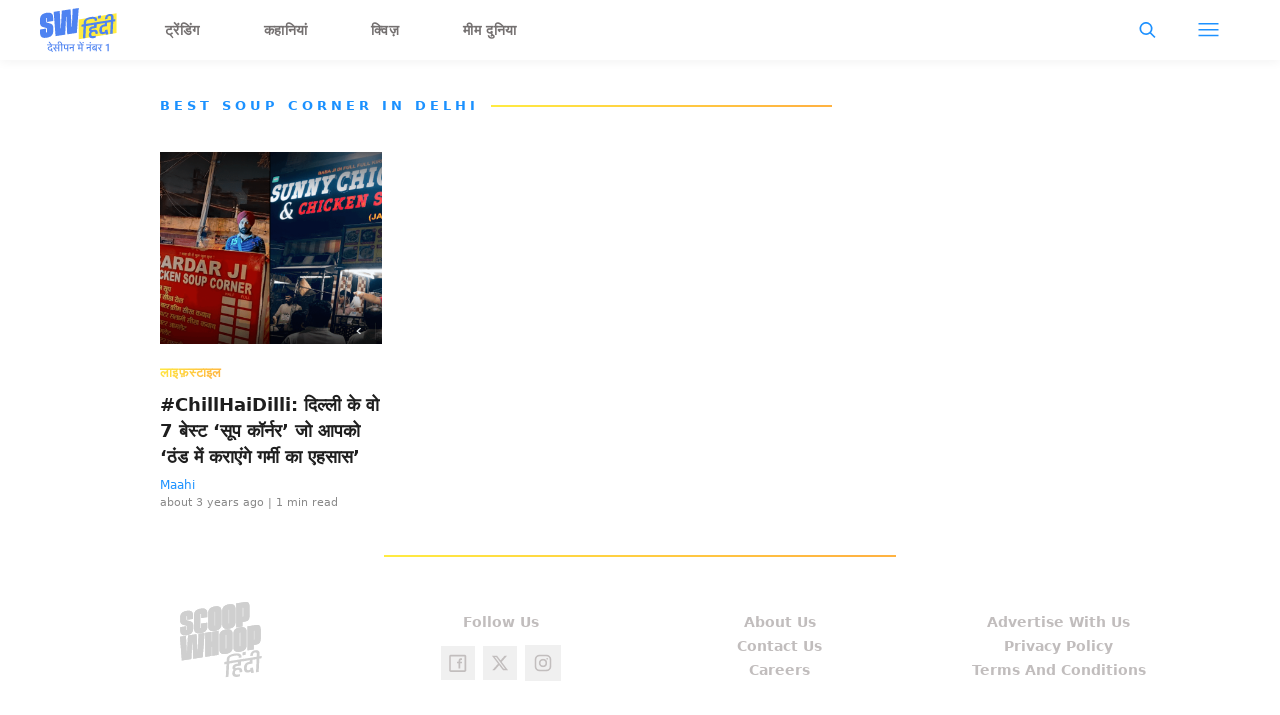

--- FILE ---
content_type: text/html; charset=utf-8
request_url: https://hindi.scoopwhoop.com/tag/best-soup-corner-in-delhi/
body_size: 24194
content:
<!DOCTYPE html><html lang="hi" translate="no"><head><meta charSet="utf-8"/><meta name="viewport" content="width=device-width"/><link rel="icon" type="image/png" sizes="32x32" href="https://hindi.scoopwhoop.com/hindisw-icon.ico/"/><title>Best Soup Corner In Delhi - ScoopWhoop Hindi</title><meta name="description" content=""/><meta property="og:site_name" content="ScoopWhoop Hindi"/><meta property="og:title" content="Best Soup Corner In Delhi - ScoopWhoop Hindi"/><meta property="og:url" content="https://hindi.scoopwhoop.com/tag/best-soup-corner-in-delhi/"/><meta property="og:description" content=""/><meta property="og:image" content=""/><meta property="twitter:title" content="Best Soup Corner In Delhi - ScoopWhoop Hindi"/><meta property="twitter:description" content=""/><meta property="twitter:card" content="Summary"/><meta property="twitter:image" content=""/><meta property="twitter:url" content="https://hindi.scoopwhoop.com/tag/best-soup-corner-in-delhi/"/><link rel="canonical" href="https://hindi.scoopwhoop.com/tag/best-soup-corner-in-delhi/"/><meta name="robots" content=""/><link rel="preload" as="image" imageSrcSet="/_next/image/?url=https%3A%2F%2Fwp.hindi.scoopwhoop.com%2Fwp-content%2Fuploads%2F2022%2F12%2F35-1.png&amp;w=640&amp;q=75 640w, /_next/image/?url=https%3A%2F%2Fwp.hindi.scoopwhoop.com%2Fwp-content%2Fuploads%2F2022%2F12%2F35-1.png&amp;w=750&amp;q=75 750w, /_next/image/?url=https%3A%2F%2Fwp.hindi.scoopwhoop.com%2Fwp-content%2Fuploads%2F2022%2F12%2F35-1.png&amp;w=828&amp;q=75 828w, /_next/image/?url=https%3A%2F%2Fwp.hindi.scoopwhoop.com%2Fwp-content%2Fuploads%2F2022%2F12%2F35-1.png&amp;w=1080&amp;q=75 1080w, /_next/image/?url=https%3A%2F%2Fwp.hindi.scoopwhoop.com%2Fwp-content%2Fuploads%2F2022%2F12%2F35-1.png&amp;w=1200&amp;q=75 1200w, /_next/image/?url=https%3A%2F%2Fwp.hindi.scoopwhoop.com%2Fwp-content%2Fuploads%2F2022%2F12%2F35-1.png&amp;w=1920&amp;q=75 1920w, /_next/image/?url=https%3A%2F%2Fwp.hindi.scoopwhoop.com%2Fwp-content%2Fuploads%2F2022%2F12%2F35-1.png&amp;w=2048&amp;q=75 2048w, /_next/image/?url=https%3A%2F%2Fwp.hindi.scoopwhoop.com%2Fwp-content%2Fuploads%2F2022%2F12%2F35-1.png&amp;w=3840&amp;q=75 3840w" imageSizes="100vw" fetchpriority="high"/><meta name="next-head-count" content="18"/><meta name="google-signin-client_id" content="286947471023-1gd3gh9mob8tslujirk4cbvgmg2eppr5.apps.googleusercontent.com"/><meta name="google-adsense-account" content="ca-pub-2007354869593617"/><meta name="sso_image" content="https://www.scoopwhoop.com/images/logo_bg.png"/><meta property="fb:pages" content="676641059121837"/><meta name="google-site-verification" content="w-5K8RO4qUtBEZjM1qwB_3Waul01CrTH0UV_pZGN7mg"/><meta name="msvalidate.01" content="8677646C2CE716FE237A1E2DC9569AE8"/><meta name="theme-color" content="#ffec41"/><meta property="article:publisher" content="https://www.facebook.com/ScoopWhoopHindi"/><script>
              var googletag = googletag || {};
              googletag.cmd = googletag.cmd || [];
              window.stpd = window.stpd || {que: []};
              window.dataLayer = window.dataLayer || [];
              window.ga = window.ga || function(){(ga.q=ga.q||[]).push(arguments)};ga.l=+new Date;
              function gtag(){dataLayer.push(arguments)};
              window._aaq = window._aaq || [];
              window.evars = {};
      
              (function() {
                if (typeof globalThis === 'object') return;
                Object.defineProperty(Object.prototype, '__magic__', {
                  get: function() {
                    return this;
                  },
                  configurable: true
                });
                __magic__.globalThis = __magic__; // lolwat
                delete Object.prototype.__magic__;
              }());
              window.requestIdleCallback = window.requestIdleCallback ||
                function (cb) {
                  return setTimeout(function () {
                    var start = Date.now();
                    cb({ 
                      didTimeout: false,
                      timeRemaining: function () {
                        return Math.max(0, 50 - (Date.now() - start));
                      }
                    });
                  }, 1);
                };
      
              window.cancelIdleCallback = window.cancelIdleCallback ||
                function (id) {
                  clearTimeout(id);
                };
              if (!Array.prototype["forEach"]) {
                Array.prototype.forEach = function (callback, thisArg) {
                  if (this == null) {
                    throw new TypeError("Array.prototype.forEach called on null or undefined");
                  }
                  var T, k;
                  var O = Object(this);
                  var len = O.length >>> 0;
                  if (typeof callback !== "function") {
                    throw new TypeError(callback + " is not a function");
                  }
                  if (arguments.length > 1) {
                    T = thisArg;
                  }
                  k = 0;
                  while (k < len) {
                    var kValue;
                    if (k in O) {
                      kValue = O[k];
                      callback.call(T, kValue, k, O);
                    }
                    k++;
                  }
                };
              }
              if(!NodeList.prototype.forEach) {
                NodeList.prototype.forEach = Array.prototype.forEach;
              }
      
      
              if (!Array.prototype.flat) {
                Object.defineProperty(Array.prototype, "flat", {
                  configurable: true,
                  value: function flat() {
                    var depth = isNaN(arguments[0]) ? 1 : Number(arguments[0]);
      
                    return depth
                      ? Array.prototype.reduce.call(
                          this,
                          function (acc, cur) {
                            if (Array.isArray(cur)) {
                              acc.push.apply(acc, flat.call(cur, depth - 1));
                            } else {
                              acc.push(cur);
                            }
      
                            return acc;
                          },
                          []
                        )
                      : Array.prototype.slice.call(this);
                  },
                  writable: true,
                });
              }
      
              if (!Array.prototype.flatMap) {
                Object.defineProperty(Array.prototype, "flatMap", {
                  configurable: true,
                  value: function flatMap() {
                    return Array.prototype.map.apply(this, arguments).flat();
                  },
                  writable: true,
                });
              }
      
              Promise.allSettled = function (promises) {
                return Promise.all(promises.map(function(p) {
                  return p.then(function(value){
                      return {
                        status: "fulfilled",
                        value,
                      };
                    }).catch(function(reason) {
                      return {
                        status: "rejected",
                        reason,
                      };
                    });
                }));
              };
        </script><script type="text/javascript" defer="" src="https://sb.scorecardresearch.com/c2/31744522/cs.js"></script><script id="tag-manager-data-layer">window.dataLayer = window.dataLayer || [];</script><link data-next-font="" rel="preconnect" href="/" crossorigin="anonymous"/><link rel="preload" href="/_next/static/css/d6a1daaf0eccb130.css" as="style"/><link rel="stylesheet" href="/_next/static/css/d6a1daaf0eccb130.css" data-n-g=""/><link rel="preload" href="/_next/static/css/7dd6aef63389018e.css" as="style"/><link rel="stylesheet" href="/_next/static/css/7dd6aef63389018e.css" data-n-p=""/><noscript data-n-css=""></noscript><script defer="" nomodule="" src="/_next/static/chunks/polyfills-c67a75d1b6f99dc8.js"></script><script src="/_next/static/chunks/webpack-5cd6823250c340af.js" defer=""></script><script src="/_next/static/chunks/framework-2c79e2a64abdb08b.js" defer=""></script><script src="/_next/static/chunks/main-791800348e7f30cb.js" defer=""></script><script src="/_next/static/chunks/pages/_app-a281b3296093678d.js" defer=""></script><script src="/_next/static/chunks/526-21dcb01e9e922526.js" defer=""></script><script src="/_next/static/chunks/pages/tag/%5BtagSlug%5D-322ab731f30a8d82.js" defer=""></script><script src="/_next/static/hXyY1J8Fbs8ccPaybPAt4/_buildManifest.js" defer=""></script><script src="/_next/static/hXyY1J8Fbs8ccPaybPAt4/_ssgManifest.js" defer=""></script><style id="__jsx-7ec6fdf2d9272603">.modal-close-icon.jsx-7ec6fdf2d9272603{position:absolute;width:15px;height:15px;-webkit-border-radius:50%;-moz-border-radius:50%;border-radius:50%;top:-19px;right:0;background-color:#fff;cursor:pointer}</style><style id="__jsx-5a21af605864f1fd">.modal-close-icon.jsx-5a21af605864f1fd{position:absolute;width:15px;height:15px;-webkit-border-radius:50%;-moz-border-radius:50%;border-radius:50%;top:-19px;right:0;background-color:#000;cursor:pointer}</style></head><body class="font-sans"><div id="__next"><div class="removeTransitions tag hindi"><div class="relative h-24"><div class="sticky top-[35px]"><div class="sticky-header"><div class="stickynav-container"><div class="stickynav_left"><a href="/?ref=sticky_nav"><svg viewBox="0 0 77 44" width="77" height="44" xmlns="http://www.w3.org/2000/svg"><g fill-rule="nonzero" fill="none"><path fill="#FFEC41" d="M38.72 11.5v19.629l37.82-6.202V5.28z" class="swText"></path><path d="M56.16 9.625a2.185 2.185 0 01.954 2.012c-.022.477-.044.79-.066.943l-2.373.386.04-.786a1.09 1.09 0 00-.409-.91 2.467 2.467 0 00-1.46-.43c-.656 0-1.31.053-1.957.16l-.406.066c-.73.11-1.45.28-2.154.506a3.506 3.506 0 00-1.654.997 2.371 2.371 0 00-.478 1.354l-.098 1.99 2.015-.327-.11 2.15-2.011.328-.595 11.955-2.458.382.592-11.955-1.99.32.11-2.147 1.99-.324.102-2.128a4.131 4.131 0 011.095-2.61 7.102 7.102 0 013.052-1.82c.947-.339 1.925-.583 2.921-.727a12.24 12.24 0 012.483-.171c1.23.033 2.19.298 2.866.786zm1.987-1.787l2.815-.47-.139 2.821-2.819.459.143-2.81z" fill="#4E83F1" class="hindiText"></path><path d="M51.765 20.855a.832.832 0 00-.307.626.45.45 0 00.45.528c.404.032.812.01 1.211-.066.15-.036.366-.083.694-.134 1.344-.219 2.359-.026 3.045.571.686.597 1.004 1.481.946 2.646-.01.228-.036.456-.08.68l-2.348.382.036-.727a1.517 1.517 0 00-.467-1.336 1.808 1.808 0 00-1.46-.262c-1.48.243-2.253 1.057-2.319 2.442-.036.76.183 1.288.665 1.58.482.29 1.226.363 2.241.192l1.724-.28-.092 1.838a9.613 9.613 0 01-1.96.582c-1.625.265-2.87.09-3.735-.513-.865-.604-1.263-1.576-1.198-2.912a4.784 4.784 0 011.198-3.024c-.767-.302-1.128-.957-1.096-1.954a2.991 2.991 0 011.096-2.26 5.273 5.273 0 012.592-1.091l1.3-.212.07-1.386-6.434 1.044.106-2.15 11.65-1.889-.106 2.15-2.438.394-.176 3.562-4.162.674c-.24.04-.463.146-.646.305z" fill="#4E83F1" class="hindiText"></path><path d="M62.422 19.41a3.594 3.594 0 00-.49 1.82l-.036.764c-.04.805.066 1.372.325 1.7.26.327.73.44 1.37.335a2.153 2.153 0 001.577-.925l-.212-1.091 2.457-.4.924 4.668-2.461.4-.285-1.455a5.122 5.122 0 01-2.282.884c-2.818.456-4.147-.928-3.987-4.152.08-1.61.502-2.863 1.264-3.756.762-.892 1.865-1.456 3.311-1.692l.73-.116.07-1.39-5.973.971.11-2.15 10.554-1.714-.11 2.15-2.124.364-.172 3.468-3.172.517a1.933 1.933 0 00-1.388.8z" fill="#4E83F1" class="hindiText"></path><path d="M75.266 13.297l-2.011.324-.61 11.972-2.46.397.609-11.965-1.99.324.106-2.151 1.99-.324.11-2.216c.065-1.296-.494-1.853-1.67-1.66-1.175.193-1.796.892-1.858 2.1l-.036.782-2.395.39c0-.146 0-.459.025-.935a4.28 4.28 0 011.209-2.86 5.43 5.43 0 013.132-1.485c1.359-.219 2.388-.055 3.093.498.705.553 1.026 1.434.967 2.642l-.102 2.347 2.012-.327-.12 2.147z" fill="#4E83F1" class="hindiText"></path><path d="M38.763 0v.364a1.35 1.35 0 00-.044.164 726.32 726.32 0 01-.365 4.57l-.468 6.187c-.171 2.26-.365 4.52-.522 6.783a36552 36552 0 01-.49 6.361c-.036.488-.043.48-.54.557l-7.89 1.183-1.24.182c-.285-5.903-.552-11.773-.848-17.657l-.266.05c-.295 5.976-.594 11.95-.898 17.92l-9.639 1.488c-.635-8.108-1.267-16.187-1.898-24.28l6.108-.943.803 17.665c.19.029.27-.026.281-.219.062-1.222.135-2.442.2-3.664l.319-5.612c.124-2.222.245-4.446.365-6.67.033-.604.069-1.208.105-1.82l8.73-1.346c.34 5.899.68 11.765 1.022 17.646l.263-.04.8-17.926L38.763 0zM13.144 13.024l-6.043.932V10.68a1.993 1.993 0 000-.295c-.025-.193-.084-.386-.317-.411a.469.469 0 00-.523.287 1.412 1.412 0 00-.087.477v2.69a1.118 1.118 0 00.73 1.15c.415.157.842.279 1.278.363.96.193 1.902.47 2.815.826a3.383 3.383 0 012.103 2.493c.095.375.145.76.15 1.146.018 1.289.029 2.58 0 3.869a6.275 6.275 0 01-1.267 3.89 6.464 6.464 0 01-3.177 2.078c-1.469.5-3.02.715-4.57.633a6.226 6.226 0 01-1.57-.302C1.225 29.091.5 28.021.23 26.605a9.481 9.481 0 01-.15-1.543c-.022-1.117 0-2.234 0-3.351V21.5l6.017-.928v3.537c0 .2.07.364.296.426a.483.483 0 00.551-.28c.054-.163.082-.332.084-.503V21.09a1.053 1.053 0 00-.7-1.092c-.575-.2-1.16-.368-1.753-.502a14.188 14.188 0 01-2.384-.772C.997 18.195.394 17.238.128 16.012a2.685 2.685 0 01-.073-.564c0-1.82-.172-3.617.11-5.411.339-2.184 1.613-3.665 3.65-4.491a11.864 11.864 0 015.586-.862c2.041.178 3.366 1.455 3.651 3.493.066.64.096 1.282.092 1.925v2.922zM11.961 43.873l1.151-.285-1.214-1.52c.2-.201.39-.486.39-.909 0-.507-.338-.802-.623-.95l-.686.264v1.045c-.18.159-.475.254-.845.264-.77.011-1.394-.528-1.394-1.256 0-.602.328-.972 1.31-1.225l1.584-.39v-1.627h1.552v-.813H7.04v.813h3.59v.93l-1.172.284c-1.15.285-1.71.898-1.71 1.87 0 1.256 1.056 2.29 2.523 2.29.328 0 .676-.062.94-.168l.75 1.383zm-1.162-7.286l.803-.074-1.996-2.788-1.098.211.655.856c.485.644 1.15 1.372 1.562 1.732l.074.063zm5.059 6.885l.813-.517-1.151-1.479a14.81 14.81 0 00-.771-.897l.01-.032c.085.021.212.021.285.021.317-.021.613-.116.845-.296.37.17.919.285 1.468.285.36 0 .644-.031.887-.084v2.862h1.003v-6.051h1.225v-.813h-7.804v.813h2.683v1.858c0 .454-.233.645-.623.645-.444 0-.687-.243-.919-.518l-.75.602 2.799 3.601zm1.415-3.791c-.349 0-.687-.042-.961-.116.02-.116.031-.233.031-.37v-1.911h1.901v2.25a3.03 3.03 0 01-.971.147zm4.91 3.654v-6.051h1.236v-.813h-1.257c-.158-1.753-1.162-3.031-2.725-3.031-1.045 0-1.731.676-1.731 1.5 0 .38.137.739.37.971l.97-.2a1.023 1.023 0 01-.327-.74c0-.412.285-.707.76-.707 1.004 0 1.648 1.098 1.711 2.207h-1.225v.813h1.225v6.05h.993zm6.03 0v-6.051h1.225v-.813H22.9v.813h1.109v2.27c0 1.13.707 1.795 1.763 1.795.623 0 1.12-.232 1.394-.612h.043v2.598h1.003zm-2.25-2.862c-.612 0-.95-.296-.95-1.024v-2.165h2.197v1.742c0 .856-.454 1.447-1.246 1.447zm7.794 2.862v-6.051h1.225v-.813H28.93v.813h3.833v1.795h-2.63l-.717.539c0 .75.37 1.32.834 1.584l.549-.222v-1.024h1.964v3.379h.993zm8.828 0v-6.051h1.236v-.813h-6.716v.813h1.489v2.408l-.539.4c.01.476.264 1.162.707 1.521h.792v-1.077h2.05v2.799h.981zm-.982-3.686h-2.027v-2.365h2.027v2.365zm.116-3.062l.803-.074-2.397-2.936-1.13.254.866 1.003c.485.549 1.246 1.32 1.795 1.71l.063.043zm1.373-1.257c.401 0 .697-.295.697-.665 0-.412-.296-.718-.697-.718-.39 0-.686.306-.686.718 0 .37.295.665.686.665zm7.667 8.005v-6.051h1.225v-.813h-6.051v.813h3.833v1.795h-2.63l-.717.539c0 .75.37 1.32.834 1.584l.55-.222v-1.024h1.963v3.379h.993zm-.507-7.941c.401 0 .697-.296.697-.666 0-.412-.296-.718-.697-.718-.38 0-.676.306-.676.718 0 .37.296.666.676.666zm6.568 7.94v-6.05h1.236v-.813h-6.579v.813h4.35v2.714c0 .253-.063.486-.168.697l-1.964-1.563c.221-.137.475-.211.75-.211.221 0 .464.02.696.105l-.042-.887a2.864 2.864 0 00-.75-.084c-1.12 0-2.186.823-2.186 2.133 0 1.214.909 2.07 2.102 2.07.75 0 1.267-.328 1.51-.623h.042v1.7h1.003zm-2.418-1.921c-.75 0-1.267-.528-1.267-1.257 0-.232.053-.433.158-.612l1.975 1.594a1.46 1.46 0 01-.866.275zm6.368 1.985l.813-.517-1.162-1.479c-.327-.412-.538-.644-.76-.897l.01-.032c.074.021.212.021.275.021.697-.042 1.299-.443 1.299-1.362v-1.848h1.172v-.813h-4.879v.813h2.714v1.784c0 .465-.221.645-.623.645-.433 0-.707-.243-.94-.539l-.75.591 2.83 3.633zm7.978-.063V35.8h-.16L65.66 36.88v1.057l1.84-.629v6.028h1.248z" fill="#4E83F1" class="swText"></path></g></svg></a><ul class="stickynav_list"><li class="active"><a href="/?ref=sticky_nav">ट्रेंडिंग</a></li><li class=""><a href="/read/?ref=sticky_nav">कहानियां</a></li><li class=""><a href="/play/?ref=sticky_nav">क्विज़</a></li><li class=""><a href="/laugh/?ref=sticky_nav">मीम दुनिया</a></li></ul></div><div><ul class="sticky-nav-icons items-center inline-flex"><li class="px-[5px] stickyNavSearchIcon"><button type="button" class="p-4"><img alt="search-icon" loading="lazy" width="17" height="16" decoding="async" data-nimg="1" style="color:transparent" src="/_next/static/media/searchIcon.6d872b76.svg"/></button><div class="fixed w-full h-full lg:w-screen lg:h-screen top-0 left-0 overflow-x-hidden bg-white transition-transform duration-300 ease-out z-[200]" style="transform:translateY(-100%);background:rgba(0, 0, 0, 0.6)"><div><div class="overlay_logo search_dropdown"><div class="flex justify-between max-w-[1100px] mx-auto"><div><svg viewBox="0 0 77 44" width="77" height="44" xmlns="http://www.w3.org/2000/svg"><g fill-rule="nonzero" fill="none"><path fill="#FFEC41" d="M38.72 11.5v19.629l37.82-6.202V5.28z" class="swText"></path><path d="M56.16 9.625a2.185 2.185 0 01.954 2.012c-.022.477-.044.79-.066.943l-2.373.386.04-.786a1.09 1.09 0 00-.409-.91 2.467 2.467 0 00-1.46-.43c-.656 0-1.31.053-1.957.16l-.406.066c-.73.11-1.45.28-2.154.506a3.506 3.506 0 00-1.654.997 2.371 2.371 0 00-.478 1.354l-.098 1.99 2.015-.327-.11 2.15-2.011.328-.595 11.955-2.458.382.592-11.955-1.99.32.11-2.147 1.99-.324.102-2.128a4.131 4.131 0 011.095-2.61 7.102 7.102 0 013.052-1.82c.947-.339 1.925-.583 2.921-.727a12.24 12.24 0 012.483-.171c1.23.033 2.19.298 2.866.786zm1.987-1.787l2.815-.47-.139 2.821-2.819.459.143-2.81z" fill="#4E83F1" class="hindiText"></path><path d="M51.765 20.855a.832.832 0 00-.307.626.45.45 0 00.45.528c.404.032.812.01 1.211-.066.15-.036.366-.083.694-.134 1.344-.219 2.359-.026 3.045.571.686.597 1.004 1.481.946 2.646-.01.228-.036.456-.08.68l-2.348.382.036-.727a1.517 1.517 0 00-.467-1.336 1.808 1.808 0 00-1.46-.262c-1.48.243-2.253 1.057-2.319 2.442-.036.76.183 1.288.665 1.58.482.29 1.226.363 2.241.192l1.724-.28-.092 1.838a9.613 9.613 0 01-1.96.582c-1.625.265-2.87.09-3.735-.513-.865-.604-1.263-1.576-1.198-2.912a4.784 4.784 0 011.198-3.024c-.767-.302-1.128-.957-1.096-1.954a2.991 2.991 0 011.096-2.26 5.273 5.273 0 012.592-1.091l1.3-.212.07-1.386-6.434 1.044.106-2.15 11.65-1.889-.106 2.15-2.438.394-.176 3.562-4.162.674c-.24.04-.463.146-.646.305z" fill="#4E83F1" class="hindiText"></path><path d="M62.422 19.41a3.594 3.594 0 00-.49 1.82l-.036.764c-.04.805.066 1.372.325 1.7.26.327.73.44 1.37.335a2.153 2.153 0 001.577-.925l-.212-1.091 2.457-.4.924 4.668-2.461.4-.285-1.455a5.122 5.122 0 01-2.282.884c-2.818.456-4.147-.928-3.987-4.152.08-1.61.502-2.863 1.264-3.756.762-.892 1.865-1.456 3.311-1.692l.73-.116.07-1.39-5.973.971.11-2.15 10.554-1.714-.11 2.15-2.124.364-.172 3.468-3.172.517a1.933 1.933 0 00-1.388.8z" fill="#4E83F1" class="hindiText"></path><path d="M75.266 13.297l-2.011.324-.61 11.972-2.46.397.609-11.965-1.99.324.106-2.151 1.99-.324.11-2.216c.065-1.296-.494-1.853-1.67-1.66-1.175.193-1.796.892-1.858 2.1l-.036.782-2.395.39c0-.146 0-.459.025-.935a4.28 4.28 0 011.209-2.86 5.43 5.43 0 013.132-1.485c1.359-.219 2.388-.055 3.093.498.705.553 1.026 1.434.967 2.642l-.102 2.347 2.012-.327-.12 2.147z" fill="#4E83F1" class="hindiText"></path><path d="M38.763 0v.364a1.35 1.35 0 00-.044.164 726.32 726.32 0 01-.365 4.57l-.468 6.187c-.171 2.26-.365 4.52-.522 6.783a36552 36552 0 01-.49 6.361c-.036.488-.043.48-.54.557l-7.89 1.183-1.24.182c-.285-5.903-.552-11.773-.848-17.657l-.266.05c-.295 5.976-.594 11.95-.898 17.92l-9.639 1.488c-.635-8.108-1.267-16.187-1.898-24.28l6.108-.943.803 17.665c.19.029.27-.026.281-.219.062-1.222.135-2.442.2-3.664l.319-5.612c.124-2.222.245-4.446.365-6.67.033-.604.069-1.208.105-1.82l8.73-1.346c.34 5.899.68 11.765 1.022 17.646l.263-.04.8-17.926L38.763 0zM13.144 13.024l-6.043.932V10.68a1.993 1.993 0 000-.295c-.025-.193-.084-.386-.317-.411a.469.469 0 00-.523.287 1.412 1.412 0 00-.087.477v2.69a1.118 1.118 0 00.73 1.15c.415.157.842.279 1.278.363.96.193 1.902.47 2.815.826a3.383 3.383 0 012.103 2.493c.095.375.145.76.15 1.146.018 1.289.029 2.58 0 3.869a6.275 6.275 0 01-1.267 3.89 6.464 6.464 0 01-3.177 2.078c-1.469.5-3.02.715-4.57.633a6.226 6.226 0 01-1.57-.302C1.225 29.091.5 28.021.23 26.605a9.481 9.481 0 01-.15-1.543c-.022-1.117 0-2.234 0-3.351V21.5l6.017-.928v3.537c0 .2.07.364.296.426a.483.483 0 00.551-.28c.054-.163.082-.332.084-.503V21.09a1.053 1.053 0 00-.7-1.092c-.575-.2-1.16-.368-1.753-.502a14.188 14.188 0 01-2.384-.772C.997 18.195.394 17.238.128 16.012a2.685 2.685 0 01-.073-.564c0-1.82-.172-3.617.11-5.411.339-2.184 1.613-3.665 3.65-4.491a11.864 11.864 0 015.586-.862c2.041.178 3.366 1.455 3.651 3.493.066.64.096 1.282.092 1.925v2.922zM11.961 43.873l1.151-.285-1.214-1.52c.2-.201.39-.486.39-.909 0-.507-.338-.802-.623-.95l-.686.264v1.045c-.18.159-.475.254-.845.264-.77.011-1.394-.528-1.394-1.256 0-.602.328-.972 1.31-1.225l1.584-.39v-1.627h1.552v-.813H7.04v.813h3.59v.93l-1.172.284c-1.15.285-1.71.898-1.71 1.87 0 1.256 1.056 2.29 2.523 2.29.328 0 .676-.062.94-.168l.75 1.383zm-1.162-7.286l.803-.074-1.996-2.788-1.098.211.655.856c.485.644 1.15 1.372 1.562 1.732l.074.063zm5.059 6.885l.813-.517-1.151-1.479a14.81 14.81 0 00-.771-.897l.01-.032c.085.021.212.021.285.021.317-.021.613-.116.845-.296.37.17.919.285 1.468.285.36 0 .644-.031.887-.084v2.862h1.003v-6.051h1.225v-.813h-7.804v.813h2.683v1.858c0 .454-.233.645-.623.645-.444 0-.687-.243-.919-.518l-.75.602 2.799 3.601zm1.415-3.791c-.349 0-.687-.042-.961-.116.02-.116.031-.233.031-.37v-1.911h1.901v2.25a3.03 3.03 0 01-.971.147zm4.91 3.654v-6.051h1.236v-.813h-1.257c-.158-1.753-1.162-3.031-2.725-3.031-1.045 0-1.731.676-1.731 1.5 0 .38.137.739.37.971l.97-.2a1.023 1.023 0 01-.327-.74c0-.412.285-.707.76-.707 1.004 0 1.648 1.098 1.711 2.207h-1.225v.813h1.225v6.05h.993zm6.03 0v-6.051h1.225v-.813H22.9v.813h1.109v2.27c0 1.13.707 1.795 1.763 1.795.623 0 1.12-.232 1.394-.612h.043v2.598h1.003zm-2.25-2.862c-.612 0-.95-.296-.95-1.024v-2.165h2.197v1.742c0 .856-.454 1.447-1.246 1.447zm7.794 2.862v-6.051h1.225v-.813H28.93v.813h3.833v1.795h-2.63l-.717.539c0 .75.37 1.32.834 1.584l.549-.222v-1.024h1.964v3.379h.993zm8.828 0v-6.051h1.236v-.813h-6.716v.813h1.489v2.408l-.539.4c.01.476.264 1.162.707 1.521h.792v-1.077h2.05v2.799h.981zm-.982-3.686h-2.027v-2.365h2.027v2.365zm.116-3.062l.803-.074-2.397-2.936-1.13.254.866 1.003c.485.549 1.246 1.32 1.795 1.71l.063.043zm1.373-1.257c.401 0 .697-.295.697-.665 0-.412-.296-.718-.697-.718-.39 0-.686.306-.686.718 0 .37.295.665.686.665zm7.667 8.005v-6.051h1.225v-.813h-6.051v.813h3.833v1.795h-2.63l-.717.539c0 .75.37 1.32.834 1.584l.55-.222v-1.024h1.963v3.379h.993zm-.507-7.941c.401 0 .697-.296.697-.666 0-.412-.296-.718-.697-.718-.38 0-.676.306-.676.718 0 .37.296.666.676.666zm6.568 7.94v-6.05h1.236v-.813h-6.579v.813h4.35v2.714c0 .253-.063.486-.168.697l-1.964-1.563c.221-.137.475-.211.75-.211.221 0 .464.02.696.105l-.042-.887a2.864 2.864 0 00-.75-.084c-1.12 0-2.186.823-2.186 2.133 0 1.214.909 2.07 2.102 2.07.75 0 1.267-.328 1.51-.623h.042v1.7h1.003zm-2.418-1.921c-.75 0-1.267-.528-1.267-1.257 0-.232.053-.433.158-.612l1.975 1.594a1.46 1.46 0 01-.866.275zm6.368 1.985l.813-.517-1.162-1.479c-.327-.412-.538-.644-.76-.897l.01-.032c.074.021.212.021.275.021.697-.042 1.299-.443 1.299-1.362v-1.848h1.172v-.813h-4.879v.813h2.714v1.784c0 .465-.221.645-.623.645-.433 0-.707-.243-.94-.539l-.75.591 2.83 3.633zm7.978-.063V35.8h-.16L65.66 36.88v1.057l1.84-.629v6.028h1.248z" fill="#4E83F1" class="swText"></path></g></svg></div><div class="flex-1 pl-[22px] pr-[100px]"><div class="flex"><form id="searchForm" method="GET" action="/" class="flex w-full items-center"><label for="search" class="flex-1"><input class="outline-0 bg-[#f8f7f7] border-[0.5px] border-solid border-[#e4e4e4] w-full rounded-[4px] p-[11px]" type="text" name="s" aria-label="search" id="searchInput"/></label><button type="submit" class="m1 cursor-pointer p-[10px]"><img alt="search-with-downarrow-icon" loading="lazy" width="36" height="41" decoding="async" data-nimg="1" style="color:transparent" src="/_next/static/media/searchWithDownArrow.03d1d626.svg"/></button></form></div></div><div class="menu_icon"><div class="m2"><button type="button"><img alt="close-icon" loading="lazy" width="17" height="16" decoding="async" data-nimg="1" style="color:transparent" src="/_next/static/media/closeIcon.dee50c4b.svg"/></button></div></div></div></div></div></div></li><li class="px-[5px] stickyNavHamIcon"><button type="button" class="p-4"><img alt="hamburger-icon" loading="lazy" width="21" height="14" decoding="async" data-nimg="1" style="color:transparent" src="/_next/static/media/hamburgerIcon.e3670b59.svg"/></button><div class="fixed w-full h-full lg:w-screen lg:h-screen top-0 left-0 overflow-x-hidden bg-white transition-transform duration-300 ease-out z-[200]" style="transform:translateY(-100%);background:linear-gradient(108.34deg,#ffb341 1.02%,#ff2272 99.43%)"><div class="overlay_logo "><div class="flex justify-between max-w-[1100px] mx-auto"><div><a class="cursor-pointer" href="/?ref=nav_top"><svg width="56" height="60" xmlns="http://www.w3.org/2000/svg"><defs><linearGradient id="orange_bg" x1="-6.087" y1="-13" x2="44.03" y2="51.538" gradientUnits="userSpaceOnUse"><stop stop-color="#FFEC41"></stop><stop offset="1" stop-color="#FFB341"></stop></linearGradient></defs><g fill-rule="nonzero" fill="none"><path fill="#FFEC41" d="M27.443 32.849v14.475l27.931-4.572V28.266z"></path><g fill="#4E83F1"><path d="M40.322 31.47a1.633 1.633 0 01.707 1.484c-.02.351-.036.582-.052.694l-1.75.285.027-.58a.801.801 0 00-.302-.67 1.816 1.816 0 00-1.078-.317 8.702 8.702 0 00-1.449.118l-.296.048c-.54.08-1.072.205-1.591.373-.47.124-.894.378-1.224.733a1.71 1.71 0 00-.354.998l-.072 1.467 1.485-.241-.078 1.586-1.488.241-.437 8.814-1.818.295.459-8.814-1.47.236.078-1.583 1.47-.238.078-1.57a3.013 3.013 0 01.81-1.924 5.237 5.237 0 012.25-1.341c.7-.251 1.423-.43 2.158-.537a9.025 9.025 0 011.823-.131c.906.018 1.615.214 2.114.574zm1.475-1.312l2.08-.338-.103 2.08-2.082.337.105-2.08z"></path><path d="M37.075 39.75a.635.635 0 00-.226.461.333.333 0 00.192.359c.045.02.093.03.142.03.3.024.6.008.895-.048.108-.027.27-.062.513-.1.989-.157 1.737-.016 2.246.422.509.438.742 1.088.699 1.95a3.673 3.673 0 01-.057.502l-1.734.269.024-.537a1.114 1.114 0 00-.342-.985 1.352 1.352 0 00-1.079-.193c-1.09.179-1.66.779-1.712 1.8-.027.562.136.95.49 1.165.356.217.91.268 1.659.142l1.27-.207-.067 1.342a7.04 7.04 0 01-1.446.43c-1.2.195-2.12.066-2.758-.38-.64-.445-.933-1.16-.885-2.145.023-.83.341-1.625.898-2.244-.569-.222-.833-.705-.809-1.44a2.21 2.21 0 01.78-1.667 3.91 3.91 0 011.917-.804l.957-.156.051-1.022-4.74.767.078-1.586 8.605-1.392-.078 1.586-1.8.29-.131 2.626-3.072.496a.98.98 0 00-.48.269z"></path><path d="M44.952 38.687c-.237.408-.362.87-.361 1.342l-.027.563c-.03.593.051 1.012.24 1.253.189.242.54.325 1.01.247a1.572 1.572 0 001.166-.682l-.157-.791 1.818-.295.68 3.442-1.818.295-.208-1.073a3.837 3.837 0 01-1.688.65c-2.081.336-3.063-.685-2.944-3.062.059-1.19.37-2.112.933-2.769.562-.656 1.378-1.072 2.446-1.247l.539-.086.051-1.025-4.409.716.078-1.586 7.796-1.263-.078 1.585-1.57.255-.126 2.557-2.346.381a1.424 1.424 0 00-1.025.593z"></path><path d="M54.433 34.182l-1.486.24-.44 8.816-1.811.297.434-8.816-1.47.239.079-1.586 1.47-.239.083-1.634c.046-.955-.364-1.365-1.235-1.223-.871.142-1.327.657-1.37 1.548l-.03.577-1.766.287c0-.107 0-.338.016-.69.023-.79.341-1.543.893-2.111a4.02 4.02 0 012.316-1.095c1-.16 1.76-.04 2.281.368.52.408.76 1.057.715 1.948l-.086 1.733 1.488-.242-.08 1.583z"></path></g><path d="M17.245 32.957c-.202-2.73-.4-5.458-.592-8.187a5228.658 5228.658 0 01-1.121-15.54c-.107-1.468-.214-2.932-.32-4.415V4.51l6.562-1.098c.296 6.906.584 13.797.863 20.673.227.049.294-.053.303-.274a13218.789 13218.789 0 011.077-20.683.676.676 0 01.022-.096l9.378-1.57c.37 6.896.735 13.753 1.1 20.64l.284-.025c.29-6.997.574-13.965.863-20.99l6.59-1.09c-.04.632-.08 1.243-.125 1.855-.134 1.897-.268 3.796-.405 5.697a813.48 813.48 0 00-.445 6.554l-.391 5.639c-.152 2.157-.3 4.314-.445 6.472-.063.876-.13 1.748-.178 2.62 0 .216-.08.289-.276.317-2.824.47-5.642.95-8.454 1.445l-1.686.275c-.302-6.901-.61-13.763-.912-20.654l-.285.033c-.32 6.997-.645 13.965-.965 20.987l-2.136.356-7.448 1.213c-.236.044-.445.102-.698.15h-.16z" fill="url(#orange_bg)" transform="translate(0 .001)"></path><path d="M.077 25.678l6.543-1.09v4.124c0 .265.08.482.358.53a.502.502 0 00.361-.08.57.57 0 00.226-.315 1.95 1.95 0 00.067-.511v-3.15a1.315 1.315 0 00-.177-.79 1.169 1.169 0 00-.593-.503 15.976 15.976 0 00-1.872-.584c-.9-.211-1.78-.512-2.629-.897C1.094 21.8.422 20.671.135 19.238a3.24 3.24 0 01-.08-.656c0-2.117-.184-4.245.12-6.348.377-2.585 1.792-4.341 4.031-5.282a12.124 12.124 0 015.988-.989c2.217.198 3.677 1.698 3.963 4.11.068.758.097 1.52.09 2.282v3.376l-6.548 1.1v-3.859a2.998 2.998 0 000-.347c-.03-.217-.09-.42-.322-.483a.5.5 0 00-.34.056.558.558 0 00-.238.268 1.747 1.747 0 00-.103.588v3.121c-.025.296.042.593.19.843.149.25.37.441.63.542a7.81 7.81 0 001.343.405c1.043.225 2.065.548 3.054.964.578.242 1.09.637 1.488 1.15.398.511.669 1.123.788 1.778.102.459.157.928.165 1.4 0 1.475.027 2.951 0 4.423a7.813 7.813 0 01-1.366 4.592c-.895 1.18-2.105 2.037-3.466 2.455a12.374 12.374 0 01-4.926.748 6.45 6.45 0 01-1.653-.323c-1.59-.54-2.409-1.819-2.687-3.517-.1-.597-.154-1.202-.16-1.809-.032-1.355-.019-2.735-.019-4.148z" fill="url(#orange_bg)" transform="translate(0 .001)"></path><path d="M5.849 59.521l.972-.24-1.026-1.286c.17-.17.33-.41.33-.767 0-.429-.285-.679-.526-.804l-.58.224v.883c-.152.134-.402.214-.714.223-.652.01-1.178-.446-1.178-1.062 0-.508.277-.82 1.106-1.035l1.34-.33v-1.374h1.31v-.688H1.69v.688h3.034v.785l-.99.24c-.973.242-1.446.76-1.446 1.58 0 1.062.892 1.937 2.133 1.937.277 0 .571-.054.794-.143l.634 1.17zm-.982-6.157l.678-.063-1.686-2.356-.928.179.553.722c.41.545.973 1.16 1.32 1.464l.063.054zm4.275 5.818l.687-.437-.973-1.25a12.515 12.515 0 00-.651-.758l.009-.027c.07.018.178.018.24.018a1.3 1.3 0 00.714-.25c.313.143.777.241 1.24.241.304 0 .545-.027.75-.071v2.418h.848v-5.113h1.035v-.688H6.447v.688h2.266v1.57c0 .384-.196.545-.526.545-.375 0-.58-.206-.777-.438l-.633.509 2.365 3.043zm1.195-3.204c-.294 0-.58-.035-.812-.098.018-.098.027-.196.027-.312v-1.615h1.606v1.9a2.56 2.56 0 01-.82.125zm4.15 3.088v-5.113h1.044v-.688H14.47c-.134-1.481-.981-2.56-2.302-2.56-.884 0-1.464.57-1.464 1.266 0 .322.116.625.313.821l.82-.17a.864.864 0 01-.276-.624c0-.348.241-.598.643-.598.847 0 1.392.928 1.445 1.865h-1.035v.688h1.035v5.113h.84zm5.096 0v-5.113h1.035v-.688h-5.524v.688h.937v1.918c0 .955.598 1.517 1.49 1.517.527 0 .946-.196 1.178-.517h.036v2.195h.848zm-1.901-2.418c-.518 0-.803-.25-.803-.866v-1.83h1.856v1.473c0 .723-.384 1.223-1.053 1.223zm6.586 2.418v-5.113h1.035v-.688h-5.114v.688h3.24v1.517h-2.222l-.607.455c0 .633.312 1.115.705 1.338l.464-.187v-.866h1.66v2.856h.839zm7.46 0v-5.113h1.044v-.688h-5.675v.688h1.258v2.034l-.455.34c.009.4.223.98.598 1.284h.67v-.91h1.73v2.365h.83zm-.83-3.114h-1.713v-2h1.713v2zm.099-2.588l.678-.063-2.026-2.48-.955.213.732.848c.41.464 1.053 1.116 1.517 1.446l.054.036zm1.16-1.062c.339 0 .589-.25.589-.563 0-.348-.25-.606-.59-.606-.33 0-.58.258-.58.606 0 .313.25.563.58.563zm6.479 6.764v-5.113h1.035v-.688h-5.114v.688h3.24v1.517h-2.222l-.607.455c0 .633.312 1.115.705 1.338l.464-.187v-.866h1.66v2.856h.839zm-.429-6.71c.34 0 .59-.25.59-.563 0-.348-.25-.607-.59-.607-.32 0-.57.259-.57.607 0 .312.25.562.57.562zm5.551 6.71v-5.113h1.044v-.688h-5.56v.688h3.677v2.293c0 .214-.053.41-.143.589l-1.66-1.32a1.19 1.19 0 01.634-.18c.188 0 .393.019.59.09l-.037-.75a2.42 2.42 0 00-.633-.071c-.946 0-1.847.696-1.847 1.803 0 1.026.767 1.749 1.775 1.749.634 0 1.071-.277 1.277-.527h.035v1.437h.848zm-2.044-1.624c-.633 0-1.07-.446-1.07-1.062 0-.196.044-.366.133-.518l1.67 1.348a1.233 1.233 0 01-.733.232zm5.382 1.678l.687-.438-.982-1.25c-.277-.347-.455-.543-.642-.758l.008-.026c.063.017.179.017.233.017.588-.035 1.097-.374 1.097-1.15v-1.562h.99v-.688h-4.122v.688h2.293v1.508c0 .392-.187.544-.526.544-.366 0-.598-.205-.794-.455l-.634.5 2.392 3.07zm6.742-.054V52.7h-.135l-2.475.91v.894l1.555-.532v5.094h1.055z" fill="url(#orange_bg)"></path></g></svg></a></div><div class="menu_icon"><div class="m1"><img alt="hamburger" loading="lazy" width="20" height="31" decoding="async" data-nimg="1" style="color:transparent" src="/_next/static/media/hamburgerWithDownArrow.42776837.svg"/></div><div class="m2"><button type="button"><img alt="close-icon" loading="lazy" width="17" height="16" decoding="async" data-nimg="1" style="color:transparent" src="/_next/static/media/closeIcon.dee50c4b.svg"/></button></div></div></div></div><div class="container"><div class="mb-8"><div class="pt-[30px]"><div class=" leading-tight  flex items-center  mb-[30px]"><span><img alt="userIcon" loading="lazy" width="18" height="16" decoding="async" data-nimg="1" style="color:transparent" src="/_next/static/media/userIcon.7e4a77f4.svg"/></span><button type="button" class="pl-3 text-white">Sign In</button></div><div class="flex "><div class="relative flex-1 w-1/2 pr-[34px]  after:w-[1px] after:h-[70%] after:top-[40px] after:absolute after:bg-white after:bottom-0 after:opacity-[0.5] after:right-0"><div class="flex items-center  mb-[14px]"><h2 class="text-[15px] font-bold text-white mr-2">केटेगरी</h2><span class="h-[1px] bg-white flex-1"></span></div><div class=" flex flex-wrap justify-between category_items"><div class="w-1/3"><a class="hover:scale-[1.05] transition-transform" role="presentation" href="/category/news/?ref=nav_links">न्यूज़</a></div><div class="w-1/3"><a class="hover:scale-[1.05] transition-transform" role="presentation" href="/category/entertainment/?ref=nav_links">एंटरटेनमेंट</a></div><div class="w-1/3"><a class="hover:scale-[1.05] transition-transform" role="presentation" href="/category/humor/?ref=nav_links">हास्य</a></div><div class="w-1/3"><a class="hover:scale-[1.05] transition-transform" role="presentation" href="/category/lifestyle/?ref=nav_links">लाइफ़स्टाइल</a></div><div class="w-1/3"><a class="hover:scale-[1.05] transition-transform" role="presentation" href="/category/opinion/?ref=nav_links">ओपिनियन</a></div><div class="w-1/3"><a class="hover:scale-[1.05] transition-transform" role="presentation" href="/category/women/?ref=nav_links">विमेन</a></div><div class="w-1/3"><a class="hover:scale-[1.05] transition-transform" role="presentation" href="/category/gaming/?ref=nav_links">गेमिंग</a></div><div class="w-1/3"><a class="hover:scale-[1.05] transition-transform" role="presentation" href="/category/tech/?ref=nav_links">टेक्नोलॉजी</a></div><div class="w-1/3"><a class="hover:scale-[1.05] transition-transform" role="presentation" href="/category/artandculture/?ref=nav_links">कल्चर</a></div><div class="w-1/3"><a class="hover:scale-[1.05] transition-transform" role="presentation" href="/category/bigg-boss/?ref=nav_links">बिग बॉस</a></div></div></div><div class="flex-1 w-1/2 pl-[34px]"><div class="flex items-center   mb-[14px]"><h2 class="text-[15px] pr-4 font-bold text-white">हमारे चैनल्स</h2><span class="h-[1px] bg-white flex-1"></span></div><div class="flex justify-evenly items-center h-[90%]"><a target="_blank" href="https://www.scoopwhoop.com/?ref=scoopwhoophindi&amp;utm_source=scoopwhoophindi&amp;utm_medium=desktop" rel="noreferrer"><div class="w-20 h-20 relative"><img alt="SW English" loading="lazy" decoding="async" data-nimg="fill" class="object-cover" style="position:absolute;height:100%;width:100%;left:0;top:0;right:0;bottom:0;color:transparent" sizes="100vw" srcSet="/_next/image/?url=%2F_next%2Fstatic%2Fmedia%2Flogo_bg.fd6566c3.png&amp;w=640&amp;q=75 640w, /_next/image/?url=%2F_next%2Fstatic%2Fmedia%2Flogo_bg.fd6566c3.png&amp;w=750&amp;q=75 750w, /_next/image/?url=%2F_next%2Fstatic%2Fmedia%2Flogo_bg.fd6566c3.png&amp;w=828&amp;q=75 828w, /_next/image/?url=%2F_next%2Fstatic%2Fmedia%2Flogo_bg.fd6566c3.png&amp;w=1080&amp;q=75 1080w, /_next/image/?url=%2F_next%2Fstatic%2Fmedia%2Flogo_bg.fd6566c3.png&amp;w=1200&amp;q=75 1200w, /_next/image/?url=%2F_next%2Fstatic%2Fmedia%2Flogo_bg.fd6566c3.png&amp;w=1920&amp;q=75 1920w, /_next/image/?url=%2F_next%2Fstatic%2Fmedia%2Flogo_bg.fd6566c3.png&amp;w=2048&amp;q=75 2048w, /_next/image/?url=%2F_next%2Fstatic%2Fmedia%2Flogo_bg.fd6566c3.png&amp;w=3840&amp;q=75 3840w" src="/_next/image/?url=%2F_next%2Fstatic%2Fmedia%2Flogo_bg.fd6566c3.png&amp;w=3840&amp;q=75"/></div></a><a target="_blank" href="https://www.youtube.com/channel/UC7lmZqhJeTzeQQkqNvfmjqw" rel="noreferrer"><div class="w-20 h-20 relative"><img alt="OK Tested" loading="lazy" decoding="async" data-nimg="fill" class="object-cover" style="position:absolute;height:100%;width:100%;left:0;top:0;right:0;bottom:0;color:transparent" src="/_next/static/media/ok_tested.58dc2292.svg"/></div></a><a target="_blank" href="https://www.youtube.com/user/scoopwhoopvideos" rel="noreferrer"><div class="w-20 h-20 relative"><img alt="SW Sketches" loading="lazy" decoding="async" data-nimg="fill" class="object-cover" style="position:absolute;height:100%;width:100%;left:0;top:0;right:0;bottom:0;color:transparent" src="/_next/static/media/sw_ske.102ee47c.svg"/></div></a><a target="_blank" href="https://www.vagabomb.com/?ref=scoopwhoop&amp;utm_source=scoopwhoop&amp;utm_medium=desktop" rel="noreferrer"><div class="w-20 h-20 relative"><img alt="Vagabomb" loading="lazy" decoding="async" data-nimg="fill" class="object-cover" style="position:absolute;height:100%;width:100%;left:0;top:0;right:0;bottom:0;color:transparent" src="/_next/static/media/vb.676f3863.svg"/></div></a></div></div></div></div></div></div><div class="container"><div class="flex justify-between flex-wrap w-[70%] tracking-[.235em]"><a class="w-[33%] mb-[10px] hover:scale-[1.05] transition-transform text-sm text-white" href="/about/?ref=nav_links">ABOUT US</a><a class="w-[33%] mb-[10px] hover:scale-[1.05] transition-transform text-sm text-white" href="/contact/?ref=nav_links">CONTACT US</a><a class="w-[33%] mb-[10px] hover:scale-[1.05] transition-transform text-sm text-white" href="/advertise/?ref=nav_links">ADVERTISE WITH US</a><a target="_blank" class="w-[33%] mb-[10px] hover:scale-[1.05] transition-transform text-sm text-white" href="https://recruiterflow.com/scoopwhoop/jobs">CAREERS</a><a class="w-[33%] mb-[10px] hover:scale-[1.05] transition-transform text-sm text-white" href="/privacy-policy/?ref=nav_links">PRIVACY POLICY</a><a class="w-[33%] mb-[10px] hover:scale-[1.05] transition-transform text-sm text-white" href="/terms-and-conditions/?ref=nav_links">TERMS AND CONDITIONS</a></div></div></div></li></ul></div></div><span style="transform:translateX(-100%)" class="absolute bg-[#ffec41] h-[3px] w-full bottom-0 "></span></div></div></div><div class="desktopHeaderWrapper relative z-20"></div><div class="pb-20 lg:pb-0"><div class="relative fix-sticky-sides"><div class="container"><div class="flex items-center mb-9 max-w-2xl"><h1 class="pr-3 text-[13px] leading-5 tracking-[4px] font-bold uppercase text-[#1b91ff]">Best Soup Corner In Delhi</h1><span class="footer-divider flex-1"></span></div><div class="mx-auto lg:px-0 space-y-2 lg:space-y-0 lg:gap-6 lg:grid lg:grid-cols-4 content-story-list"><div class="cards_card__HYCHz flex flex-col mb-7 post px-4 md:px-0"><div class="cards_img_wrapper__GvMkV relative w-auto md:h-36 h-48"><a href="/lifestyle/best-soup-corner-in-delhi/?ref=read-home"><img alt="#ChillHaiDilli: दिल्ली के वो 7 बेस्ट ‘सूप कॉर्नर’ जो आपको ‘ठंड में कराएंगे गर्मी का एहसास’" fetchpriority="high" decoding="async" data-nimg="fill" class="cards_inner_img__m_Ryf object-cover" style="position:absolute;height:100%;width:100%;left:0;top:0;right:0;bottom:0;color:transparent" sizes="100vw" srcSet="/_next/image/?url=https%3A%2F%2Fwp.hindi.scoopwhoop.com%2Fwp-content%2Fuploads%2F2022%2F12%2F35-1.png&amp;w=640&amp;q=75 640w, /_next/image/?url=https%3A%2F%2Fwp.hindi.scoopwhoop.com%2Fwp-content%2Fuploads%2F2022%2F12%2F35-1.png&amp;w=750&amp;q=75 750w, /_next/image/?url=https%3A%2F%2Fwp.hindi.scoopwhoop.com%2Fwp-content%2Fuploads%2F2022%2F12%2F35-1.png&amp;w=828&amp;q=75 828w, /_next/image/?url=https%3A%2F%2Fwp.hindi.scoopwhoop.com%2Fwp-content%2Fuploads%2F2022%2F12%2F35-1.png&amp;w=1080&amp;q=75 1080w, /_next/image/?url=https%3A%2F%2Fwp.hindi.scoopwhoop.com%2Fwp-content%2Fuploads%2F2022%2F12%2F35-1.png&amp;w=1200&amp;q=75 1200w, /_next/image/?url=https%3A%2F%2Fwp.hindi.scoopwhoop.com%2Fwp-content%2Fuploads%2F2022%2F12%2F35-1.png&amp;w=1920&amp;q=75 1920w, /_next/image/?url=https%3A%2F%2Fwp.hindi.scoopwhoop.com%2Fwp-content%2Fuploads%2F2022%2F12%2F35-1.png&amp;w=2048&amp;q=75 2048w, /_next/image/?url=https%3A%2F%2Fwp.hindi.scoopwhoop.com%2Fwp-content%2Fuploads%2F2022%2F12%2F35-1.png&amp;w=3840&amp;q=75 3840w" src="/_next/image/?url=https%3A%2F%2Fwp.hindi.scoopwhoop.com%2Fwp-content%2Fuploads%2F2022%2F12%2F35-1.png&amp;w=3840&amp;q=75"/></a></div><div class="cards_card_body__XCWvo"><a role="presentation" class="cards_category__Pv9QH verticleCardCategory text-[14px] font-[700] tracking-[.03em] leading-[19px] mb-[10px] uppercase inline-block" href="/category/lifestyle/?ref=read-home">लाइफ़स्टाइल</a><a href="/lifestyle/best-soup-corner-in-delhi/?ref=read-home"><h4 class="cards_title__ce_HJ">#ChillHaiDilli: दिल्ली के वो 7 बेस्ट ‘सूप कॉर्नर’ जो आपको ‘ठंड में कराएंगे गर्मी का एहसास’</h4></a><p class="cards_author__FTQpq"><a href="/author/maahi/?ref=read-home">Maahi</a></p><p class="cards_readtime__pw70f">about 3 years ago<!-- --> <!-- -->| 1 min read</p></div></div></div></div></div></div><div id="fix-sticky" class="mx-auto w-full"><div class="jsx-5a21af605864f1fd left-0 bottom-0 bottom-sticky-wrapper w-full m-auto text-center hidden"><div class="jsx-5a21af605864f1fd relative"><span class="jsx-5a21af605864f1fd"></span><div style="display:contents" class="relative google-ads-outer"><div class="jsx-7ec6fdf2d9272603 h-20"><div id="home-stick" class="jsx-7ec6fdf2d9272603 gpt-ads w-full mx-auto   justify-center flex mx-0"></div></div></div></div></div></div><div class="w-full min-w-full footer-container  mx-auto relative  items-center "><div class="flex justify-center"><div class="footer-divider w-[40%] "></div></div><footer class="footer-container max-w-[1100px] mx-auto relative pt-[45px] pb-[28px] items-center grid grid-cols-4 gap-4 "><a class="footerLogo" href="/?ref=footer_logo"><div class="cursor-pointer footer-logo flex justify-center mb-3"><svg width="83" height="76" fill="none"><g clip-path="url(#clip0)"><path class="logo__path" fill="#CFCFCF" d="M1.847 58.49c-.183-2.279-.362-4.558-.537-6.837A4019.809 4019.809 0 01.29 38.675L0 34.989v-.254l5.962-.916c.27 5.767.53 11.521.784 17.264.206.04.267-.044.275-.229a10155.902 10155.902 0 01.978-17.273.527.527 0 01.02-.08l8.52-1.311c.336 5.759.667 11.486.999 17.236l.258-.02c.263-5.843.522-11.662.785-17.53l5.986-.909a152.66 152.66 0 01-.114 1.549c-.12 1.584-.244 3.17-.367 4.757a625.31 625.31 0 00-.405 5.474l-.355 4.709c-.138 1.802-.273 3.603-.404 5.405-.057.732-.118 1.46-.162 2.188 0 .18-.073.24-.25.265a879.03 879.03 0 00-7.68 1.206l-1.532.23c-.275-5.763-.554-11.494-.829-17.249l-.258.028c-.292 5.844-.587 11.663-.878 17.526l-1.94.298-6.766 1.013c-.214.037-.404.085-.634.125h-.146z"></path><path class="logo__path" fill="#CFCFCF" d="M80.627 37.184c-.064.498-.113 1.001-.198 1.5a8.643 8.643 0 01-.254 1.05c-.404 1.367-1.431 2.075-2.716 2.509a18.7 18.7 0 01-3.088.627l-.728.117v4.468l-6.144.94v-24.02l1.617-.253 6.467-.99a8.083 8.083 0 012.83-.024 2.204 2.204 0 011.705 1.424 7.63 7.63 0 01.46 2.183c0 .117.033.234.05.354v10.115zm-6.968.728c.158-.025.291-.037.404-.065a.584.584 0 00.538-.631V29.169v-.262a.42.42 0 00-.312-.44.428.428 0 00-.193-.006c-.15 0-.3.04-.457.064l.02 9.387z"></path><path class="logo__path" fill="#CFCFCF" d="M31.498 29.884v9.789l.865-.129V29.76l6.144-.945V52.84l-6.136.945v-9.093l-.865.129v9.088l-6.155.95V30.834l6.147-.95z"></path><path class="logo__path" fill="#CFCFCF" d="M42.298 15.556V8.759a7.243 7.243 0 01.404-2.433 5.368 5.368 0 012.858-3.024 11.766 11.766 0 013.848-1.07 8.754 8.754 0 012.914.068c1.81.403 2.83 1.492 3.044 3.342.062.494.095.99.097 1.488v12.89a8.076 8.076 0 01-.44 2.79 5.334 5.334 0 01-1.2 1.867 5.366 5.366 0 01-1.857 1.222 11.572 11.572 0 01-6.09.961 3.773 3.773 0 01-2.737-1.403 4.434 4.434 0 01-.808-2.293c-.041-.422-.06-.846-.057-1.27v-6.338h.024zm7.013-1.078V8.12a2.293 2.293 0 000-.29c0-.189-.065-.374-.3-.402a.446.446 0 00-.504.318c-.041.163-.06.33-.057.498v12.749a2.294 2.294 0 000 .29c.028.188.073.373.311.401a.447.447 0 00.493-.305c.04-.152.06-.31.057-.467v-6.434z"></path><path class="logo__path" fill="#CFCFCF" d="M28.245 17.667v-6.793a6.92 6.92 0 01.553-2.766 5.437 5.437 0 012.927-2.78 11.863 11.863 0 015.893-1.009 5.89 5.89 0 011.212.254c1.447.442 2.195 1.488 2.45 2.915.096.531.146 1.07.15 1.609V22.23a7.843 7.843 0 01-.433 2.695 5.319 5.319 0 01-2.76 2.96c-1.258.61-2.617.986-4.01 1.11a8.642 8.642 0 01-2.83-.085c-1.802-.402-2.776-1.44-3.031-3.265-.07-.493-.104-.99-.105-1.488v-6.483l-.016-.008zm7.033-1.042v-6.39a2.23 2.23 0 000-.286c-.025-.189-.07-.374-.304-.402a.459.459 0 00-.505.322 2.071 2.071 0 00-.052.499V23.12a2.23 2.23 0 000 .286c.028.189.072.374.31.402a.447.447 0 00.494-.31c.04-.155.06-.314.057-.474.002-2.14.002-4.273 0-6.399z"></path><path class="logo__path" fill="#CFCFCF" d="M53.438 38.51v-6.506a8.005 8.005 0 01.404-2.723c.25-.668.63-1.28 1.12-1.8a5.399 5.399 0 011.733-1.228c1.211-.576 2.513-.94 3.848-1.074a8.86 8.86 0 012.915.065c1.806.402 2.829 1.488 3.051 3.334.063.493.095.99.097 1.488v12.917c.02.95-.13 1.894-.444 2.79a5.305 5.305 0 01-1.185 1.845 5.338 5.338 0 01-1.83 1.212 11.547 11.547 0 01-6.14.973 3.76 3.76 0 01-2.733-1.415 4.477 4.477 0 01-.808-2.244c-.04-.401-.06-.804-.057-1.207.025-2.155.029-4.29.029-6.426zm6.16-.964v6.362a2.292 2.292 0 000 .29c.024.196.06.401.31.401a.45.45 0 00.506-.353c.035-.156.05-.316.048-.475V31.067a2.292 2.292 0 000-.29c-.02-.189-.064-.374-.299-.402a.447.447 0 00-.505.318c-.041.154-.06.314-.056.474-.003 2.124-.005 4.25-.005 6.379z"></path><path class="logo__path" fill="#CFCFCF" d="M39.388 40.662V33.87a6.92 6.92 0 01.554-2.767 5.43 5.43 0 012.922-2.779 11.888 11.888 0 015.897-1.01c.412.04.82.126 1.213.254 1.443.438 2.195 1.484 2.45 2.912.094.53.144 1.069.149 1.608V45.17a7.976 7.976 0 01-.433 2.72 5.323 5.323 0 01-2.76 2.963c-1.256.61-2.614.987-4.006 1.11a8.645 8.645 0 01-2.83-.084c-1.806-.403-2.78-1.44-3.035-3.266-.07-.493-.104-.99-.105-1.488v-6.483l-.016.02zm7.033-1.065v-6.363a2.332 2.332 0 000-.29c-.024-.188-.065-.37-.3-.401a.446.446 0 00-.504.318c-.041.163-.06.33-.057.498v12.753c-.006.095-.006.19 0 .285.028.19.073.374.311.402a.438.438 0 00.49-.305c.042-.155.063-.315.06-.475v-6.422z"></path><path class="logo__path" fill="#CFCFCF" d="M62.508 19.987v4.468l-6.144.95V1.378l2.219-.345c1.954-.3 3.906-.6 5.857-.897.923-.17 1.87-.18 2.797-.028a2.232 2.232 0 011.762 1.476c.253.678.397 1.392.428 2.115.04.72.053 1.444.053 2.168v7.713c.008.988-.118 1.973-.372 2.928a3.613 3.613 0 01-.802 1.533c-.388.439-.877.778-1.425.988-.963.375-1.969.626-2.995.748l-1.378.21zm0-14.437v9.366l.404-.056a.596.596 0 00.543-.416.59.59 0 00.023-.24V6.278c0-.805-.114-.901-.91-.756a.355.355 0 00-.048.028h-.012z"></path><path class="logo__path" fill="#CFCFCF" d="M.295 25.183l5.905-.909v3.439c0 .221.073.402.324.442a.483.483 0 00.53-.33c.04-.138.06-.282.06-.426v-2.626a1.03 1.03 0 00-.696-1.078 15.304 15.304 0 00-1.689-.486 13.642 13.642 0 01-2.373-.748C1.213 21.95.606 21.009.348 19.814a2.505 2.505 0 01-.073-.547c0-1.765-.166-3.538.109-5.292.34-2.155 1.617-3.62 3.638-4.404a11.75 11.75 0 015.404-.824c2 .165 3.318 1.416 3.577 3.426.06.633.088 1.268.08 1.903v2.815l-5.909.917V14.59a2.309 2.309 0 000-.29c-.028-.18-.08-.35-.29-.401a.483.483 0 00-.522.27 1.357 1.357 0 00-.093.49v2.602a1.114 1.114 0 00.74 1.154c.394.146.8.26 1.212.338.94.187 1.863.456 2.757.804.521.201.983.53 1.342.958.359.427.604.937.711 1.483.092.382.142.773.15 1.166 0 1.231.024 2.462 0 3.688a6.164 6.164 0 01-1.233 3.829 6.26 6.26 0 01-3.129 2.047c-1.429.485-2.937.697-4.446.623a6.248 6.248 0 01-1.491-.27C1.447 32.632.707 31.566.457 30.15a8.948 8.948 0 01-.146-1.508c-.028-1.13-.016-2.28-.016-3.459z"></path><path class="logo__path" fill="#CFCFCF" d="M21.13 21.616l6.137-.945v4.054a6.942 6.942 0 01-.59 2.855 5.647 5.647 0 01-2.931 2.747 11.854 11.854 0 01-3.872.977 8.663 8.663 0 01-2.559-.088c-1.806-.37-2.829-1.456-3.116-3.282a8.035 8.035 0 01-.105-1.247V13.122a6.928 6.928 0 01.55-2.815A5.45 5.45 0 0117.59 7.52a11.83 11.83 0 015.873-1.001c.412.038.819.122 1.213.25 1.443.442 2.19 1.487 2.453 2.911a9.43 9.43 0 01.146 1.508v3.926l-6.144.972v-3.655a1.953 1.953 0 000-.31c-.028-.173-.085-.342-.295-.362a.405.405 0 00-.477.253 1.6 1.6 0 00-.085.54v12.844c-.002.12.006.24.024.358.025.17.097.314.291.338a.406.406 0 00.445-.225c.063-.17.093-.35.089-.53v-3.423l.008-.298z"></path><path class="logo__path" fill="#CFCFCF" d="M1.847 58.49c-.183-2.279-.362-4.558-.537-6.837A4019.809 4019.809 0 01.29 38.675L0 34.989v-.254l5.962-.916c.27 5.767.53 11.521.784 17.264.206.04.267-.044.275-.229a10155.902 10155.902 0 01.978-17.273.527.527 0 01.02-.08l8.52-1.311c.336 5.759.667 11.486.999 17.236l.258-.02c.263-5.843.522-11.662.785-17.53l5.986-.909a152.66 152.66 0 01-.114 1.549c-.12 1.584-.244 3.17-.367 4.757a625.31 625.31 0 00-.405 5.474l-.355 4.709c-.138 1.802-.273 3.603-.404 5.405-.057.732-.118 1.46-.162 2.188 0 .18-.073.24-.25.265a879.03 879.03 0 00-7.68 1.206l-1.532.23c-.275-5.763-.554-11.494-.829-17.249l-.258.028c-.292 5.844-.587 11.663-.878 17.526l-1.94.298-6.766 1.013c-.214.037-.404.085-.634.125h-.146z"></path><path class="logo__path" fill="#CFCFCF" d="M80.627 37.184c-.064.498-.113 1.001-.198 1.5a8.643 8.643 0 01-.254 1.05c-.404 1.367-1.431 2.075-2.716 2.509a18.7 18.7 0 01-3.088.627l-.728.117v4.468l-6.144.94v-24.02l1.617-.253 6.467-.99a8.083 8.083 0 012.83-.024 2.204 2.204 0 011.705 1.424 7.63 7.63 0 01.46 2.183c0 .117.033.234.05.354v10.115zm-6.968.728c.158-.025.291-.037.404-.065a.584.584 0 00.538-.631V29.169v-.262a.42.42 0 00-.312-.44.428.428 0 00-.193-.006c-.15 0-.3.04-.457.064l.02 9.387z"></path><path class="logo__path" fill="#CFCFCF" d="M31.498 29.884v9.789l.865-.129V29.76l6.144-.945V52.84l-6.136.945v-9.093l-.865.129v9.088l-6.155.95V30.834l6.147-.95z"></path><path class="logo__path" fill="#CFCFCF" d="M42.298 15.556V8.759a7.243 7.243 0 01.404-2.433 5.368 5.368 0 012.858-3.024 11.766 11.766 0 013.848-1.07 8.754 8.754 0 012.914.068c1.81.403 2.83 1.492 3.044 3.342.062.494.095.99.097 1.488v12.89a8.076 8.076 0 01-.44 2.79 5.334 5.334 0 01-1.2 1.867 5.366 5.366 0 01-1.857 1.222 11.572 11.572 0 01-6.09.961 3.773 3.773 0 01-2.737-1.403 4.434 4.434 0 01-.808-2.293c-.041-.422-.06-.846-.057-1.27v-6.338h.024zm7.013-1.078V8.12a2.293 2.293 0 000-.29c0-.189-.065-.374-.3-.402a.446.446 0 00-.504.318c-.041.163-.06.33-.057.498v12.749a2.294 2.294 0 000 .29c.028.188.073.373.311.401a.447.447 0 00.493-.305c.04-.152.06-.31.057-.467v-6.434z"></path><path class="logo__path" fill="#CFCFCF" d="M28.245 17.667v-6.793a6.92 6.92 0 01.553-2.766 5.437 5.437 0 012.927-2.78 11.863 11.863 0 015.893-1.009 5.89 5.89 0 011.212.254c1.447.442 2.195 1.488 2.45 2.915.096.531.146 1.07.15 1.609V22.23a7.843 7.843 0 01-.433 2.695 5.319 5.319 0 01-2.76 2.96c-1.258.61-2.617.986-4.01 1.11a8.642 8.642 0 01-2.83-.085c-1.802-.402-2.776-1.44-3.031-3.265-.07-.493-.104-.99-.105-1.488v-6.483l-.016-.008zm7.033-1.042v-6.39a2.23 2.23 0 000-.286c-.025-.189-.07-.374-.304-.402a.459.459 0 00-.505.322 2.071 2.071 0 00-.052.499V23.12a2.23 2.23 0 000 .286c.028.189.072.374.31.402a.447.447 0 00.494-.31c.04-.155.06-.314.057-.474.002-2.14.002-4.273 0-6.399z"></path><path class="logo__path" fill="#CFCFCF" d="M53.438 38.51v-6.506a8.005 8.005 0 01.404-2.723c.25-.668.63-1.28 1.12-1.8a5.399 5.399 0 011.733-1.228c1.211-.576 2.513-.94 3.848-1.074a8.86 8.86 0 012.915.065c1.806.402 2.829 1.488 3.051 3.334.063.493.095.99.097 1.488v12.917c.02.95-.13 1.894-.444 2.79a5.305 5.305 0 01-1.185 1.845 5.338 5.338 0 01-1.83 1.212 11.547 11.547 0 01-6.14.973 3.76 3.76 0 01-2.733-1.415 4.477 4.477 0 01-.808-2.244c-.04-.401-.06-.804-.057-1.207.025-2.155.029-4.29.029-6.426zm6.16-.964v6.362a2.292 2.292 0 000 .29c.024.196.06.401.31.401a.45.45 0 00.506-.353c.035-.156.05-.316.048-.475V31.067a2.292 2.292 0 000-.29c-.02-.189-.064-.374-.299-.402a.447.447 0 00-.505.318c-.041.154-.06.314-.056.474-.003 2.124-.005 4.25-.005 6.379z"></path><path class="logo__path" fill="#CFCFCF" d="M39.388 40.662V33.87a6.92 6.92 0 01.554-2.767 5.43 5.43 0 012.922-2.779 11.888 11.888 0 015.897-1.01c.412.04.82.126 1.213.254 1.443.438 2.195 1.484 2.45 2.912.094.53.144 1.069.149 1.608V45.17a7.976 7.976 0 01-.433 2.72 5.323 5.323 0 01-2.76 2.963c-1.256.61-2.614.987-4.006 1.11a8.645 8.645 0 01-2.83-.084c-1.806-.403-2.78-1.44-3.035-3.266-.07-.493-.104-.99-.105-1.488v-6.483l-.016.02zm7.033-1.065v-6.363a2.332 2.332 0 000-.29c-.024-.188-.065-.37-.3-.401a.446.446 0 00-.504.318c-.041.163-.06.33-.057.498v12.753c-.006.095-.006.19 0 .285.028.19.073.374.311.402a.438.438 0 00.49-.305c.042-.155.063-.315.06-.475v-6.422z"></path><path class="logo__path" fill="#CFCFCF" d="M62.508 19.987v4.468l-6.144.95V1.378l2.219-.345c1.954-.3 3.906-.6 5.857-.897.923-.17 1.87-.18 2.797-.028a2.232 2.232 0 011.762 1.476c.253.678.397 1.392.428 2.115.04.72.053 1.444.053 2.168v7.713c.008.988-.118 1.973-.372 2.928a3.613 3.613 0 01-.802 1.533c-.388.439-.877.778-1.425.988-.963.375-1.969.626-2.995.748l-1.378.21zm0-14.437v9.366l.404-.056a.596.596 0 00.543-.416.59.59 0 00.023-.24V6.278c0-.805-.114-.901-.91-.756a.355.355 0 00-.048.028h-.012z"></path><path class="logo__path" fill="#CFCFCF" d="M.295 25.183l5.905-.909v3.439c0 .221.073.402.324.442a.483.483 0 00.53-.33c.04-.138.06-.282.06-.426v-2.626a1.03 1.03 0 00-.696-1.078 15.304 15.304 0 00-1.689-.486 13.642 13.642 0 01-2.373-.748C1.213 21.95.606 21.009.348 19.814a2.505 2.505 0 01-.073-.547c0-1.765-.166-3.538.109-5.292.34-2.155 1.617-3.62 3.638-4.404a11.75 11.75 0 015.404-.824c2 .165 3.318 1.416 3.577 3.426.06.633.088 1.268.08 1.903v2.815l-5.909.917V14.59a2.309 2.309 0 000-.29c-.028-.18-.08-.35-.29-.401a.483.483 0 00-.522.27 1.357 1.357 0 00-.093.49v2.602a1.114 1.114 0 00.74 1.154c.394.146.8.26 1.212.338.94.187 1.863.456 2.757.804.521.201.983.53 1.342.958.359.427.604.937.711 1.483.092.382.142.773.15 1.166 0 1.231.024 2.462 0 3.688a6.164 6.164 0 01-1.233 3.829 6.26 6.26 0 01-3.129 2.047c-1.429.485-2.937.697-4.446.623a6.248 6.248 0 01-1.491-.27C1.447 32.632.707 31.566.457 30.15a8.948 8.948 0 01-.146-1.508c-.028-1.13-.016-2.28-.016-3.459z"></path><path class="logo__path" fill="#CFCFCF" d="M21.13 21.616l6.137-.945v4.054a6.942 6.942 0 01-.59 2.855 5.647 5.647 0 01-2.931 2.747 11.854 11.854 0 01-3.872.977 8.663 8.663 0 01-2.559-.088c-1.806-.37-2.829-1.456-3.116-3.282a8.035 8.035 0 01-.105-1.247V13.122a6.928 6.928 0 01.55-2.815A5.45 5.45 0 0117.59 7.52a11.83 11.83 0 015.873-1.001c.412.038.819.122 1.213.25 1.443.442 2.19 1.487 2.453 2.911a9.43 9.43 0 01.146 1.508v3.926l-6.144.972v-3.655a1.953 1.953 0 000-.31c-.028-.173-.085-.342-.295-.362a.405.405 0 00-.477.253 1.6 1.6 0 00-.085.54v12.844c-.002.12.006.24.024.358.025.17.097.314.291.338a.406.406 0 00.445-.225c.063-.17.093-.35.089-.53v-3.423l.008-.298z"></path><g class="lang__text"><path class="lang__text--path" fill="#CFCFCF" d="M60.438 52.236a2.448 2.448 0 011.06 2.224c-.03.527-.053.873-.078 1.042l-2.623.426.04-.868a1.201 1.201 0 00-.452-1.006 2.722 2.722 0 00-1.617-.474 13.044 13.044 0 00-2.17.177l-.445.072a14.88 14.88 0 00-2.385.559 3.859 3.859 0 00-1.835 1.098c-.33.43-.516.954-.53 1.496l-.108 2.2 2.227-.362-.117 2.377-2.232.361-.654 13.211-2.724.443L46.481 62l-2.203.354.117-2.373 2.203-.358.117-2.352a4.517 4.517 0 011.213-2.884 7.85 7.85 0 013.375-2.01 16.583 16.583 0 013.233-.805 13.528 13.528 0 012.732-.197c1.358.028 2.422.322 3.17.86zm2.211-1.966l3.116-.507-.153 3.117-3.12.507.157-3.117z"></path><path class="lang__text--path" fill="#CFCFCF" d="M55.572 64.647a.952.952 0 00-.34.692.5.5 0 00.289.537c.066.03.14.046.212.046.449.035.9.011 1.342-.072.162-.04.405-.093.768-.15 1.482-.235 2.605-.025 3.367.632.763.657 1.112 1.632 1.047 2.924-.01.252-.04.503-.085.752l-2.599.402.037-.804a1.67 1.67 0 00-.514-1.476 2.027 2.027 0 00-1.616-.29c-1.633.268-2.489 1.168-2.567 2.699-.04.841.205 1.423.736 1.745.533.326 1.362.402 2.485.213l1.904-.31-.101 2.011a10.55 10.55 0 01-2.166.644c-1.8.293-3.177.1-4.135-.567-.958-.668-1.399-1.742-1.326-3.218a5.238 5.238 0 011.346-3.362c-.853-.333-1.249-1.057-1.213-2.16a3.312 3.312 0 011.169-2.497 5.86 5.86 0 012.873-1.206l1.435-.233.077-1.532-7.106 1.15.117-2.377 12.898-2.087-.117 2.376-2.696.435-.198 3.937-4.604.744a1.47 1.47 0 00-.72.402z"></path><path class="lang__text--path" fill="#CFCFCF" d="M67.378 63.054a3.978 3.978 0 00-.541 2.011l-.04.845c-.045.889.076 1.516.359 1.878.283.362.808.487 1.515.37a2.356 2.356 0 001.747-1.022l-.235-1.186 2.724-.442 1.019 5.16-2.724.442-.311-1.609a5.751 5.751 0 01-2.53.973c-3.121.504-4.592-1.025-4.414-4.588.088-1.783.555-3.167 1.398-4.15.844-.984 2.066-1.608 3.666-1.87l.808-.13.077-1.536-6.608 1.074.117-2.377 11.685-1.894-.117 2.377-2.352.382-.19 3.833-3.517.57a2.135 2.135 0 00-1.536.89z"></path><path class="lang__text--path" fill="#CFCFCF" d="M81.59 56.302l-2.228.358-.658 13.215-2.717.447.651-13.215-2.203.358.117-2.377 2.203-.358.126-2.45c.068-1.431-.546-2.046-1.852-1.833-1.305.213-1.988.985-2.053 2.32l-.044.865-2.648.43c0-.16 0-.506.024-1.033a4.742 4.742 0 011.338-3.165 6.027 6.027 0 013.472-1.641c1.5-.241 2.64-.06 3.42.55.78.612 1.14 1.585 1.07 2.92l-.129 2.599 2.232-.363-.122 2.373z"></path></g></g><defs><clipPath id="clip0"><path fill="#CFCFCF" d="M0 0h83v76H0z"></path></clipPath></defs></svg></div></a><div><p class="text-center text-[14px] font-[700] mb-3 footer-follow-text">Follow Us</p><div class="flex justify-center items-center footerIcons"><a href="https://www.facebook.com/Scoopwhoop/" class="p-2 bg-[#f0f0f0] items-center flex hover:bg-[#3b5998] fbIcon"><img alt="fbfootericon" loading="lazy" width="18" height="18" decoding="async" data-nimg="1" style="color:transparent" src="/_next/static/media/facebookFooterIcon.433e4ffa.svg"/></a><a href="https://twitter.com/scoopwhoop" class="p-2 bg-[#f0f0f0] mx-2 items-center flex hover:bg-[#1da1f2] twiiterIcon"><img alt="twitterfooterIcon" loading="lazy" width="18" height="18" decoding="async" data-nimg="1" style="color:transparent" src="/_next/static/media/twitterFooterIcon.e8788e73.svg"/></a><a href="https://www.instagram.com/scoopwhoop/" class="p-2 bg-[#f0f0f0] items-center flex hover:bg-[#cd486b] instaIcon"><img alt="instaFooterIcon" loading="lazy" width="20" height="20" decoding="async" data-nimg="1" style="color:transparent" src="/_next/static/media/instaFooterIcon.11f83eb8.svg"/></a></div></div><div><ul class="text-center footer-text"><li><a class=" text-[14px] leading-[16px] text-center mb-[12px] font-[700] hover:text-[#3b5998] cursor-pointer" href="/about/?ref=footer_links">About Us</a></li><li><a class=" text-[14px] leading-[16px] text-center mb-[12px] font-[700] hover:text-[#3b5998] cursor-pointer" href="/contact/?ref=footer_links">Contact Us</a></li><li><a target="_blank" class=" text-[14px] leading-[16px] text-center mb-[12px] font-[700] hover:text-[#3b5998] cursor-pointer" href="https://recruiterflow.com/scoopwhoop/jobs">Careers</a></li></ul></div><div><ul class="text-center footer-text"><li><a class=" text-[14px] leading-[16px] text-center mb-[12px] font-[700] hover:text-[#3b5998] cursor-pointer" href="/advertise/?ref=footer_links">Advertise With Us</a></li><li><a class=" text-[14px] leading-[16px] text-center mb-[12px] font-[700] hover:text-[#3b5998] cursor-pointer" href="/privacy-policy/?ref=footer_links">Privacy Policy</a></li><li><a class=" text-[14px] leading-[16px] text-center mb-[12px] font-[700] hover:text-[#3b5998] cursor-pointer" href="/terms-and-conditions/?ref=footer_links">Terms And Conditions</a></li></ul></div></footer></div></div></div><script id="__NEXT_DATA__" type="application/json">{"props":{"pageProps":{"metaData":{"id":2818,"count":1,"description":"","link":"https://hindi.scoopwhoop.com/tag/best-soup-corner-in-delhi/","name":"Best Soup Corner In Delhi","slug":"best-soup-corner-in-delhi","taxonomy":"post_tag","meta":[],"popxo_tag_featured_image":"","seo_data":[{"tag":"title","attributes":{"property":"","name":"","content":"Best Soup Corner In Delhi - ScoopWhoop Hindi"}},{"tag":"meta","attributes":{"property":"","name":"description","content":""}},{"tag":"meta","attributes":{"property":"og:site_name","name":"","content":"ScoopWhoop Hindi"}},{"tag":"meta","attributes":{"property":"og:title","name":"","content":"Best Soup Corner In Delhi - ScoopWhoop Hindi"}},{"tag":"meta","attributes":{"property":"og:url","name":"","content":"https://hindi.scoopwhoop.com/tag/best-soup-corner-in-delhi/"}},{"tag":"meta","attributes":{"property":"og:description","name":"","content":""}},{"tag":"meta","attributes":{"property":"og:image","name":"","content":""}},{"tag":"meta","attributes":{"property":"twitter:title","name":"","content":"Best Soup Corner In Delhi - ScoopWhoop Hindi"}},{"tag":"meta","attributes":{"property":"twitter:description","name":"","content":""}},{"tag":"meta","attributes":{"property":"twitter:card","name":"","content":"Summary"}},{"tag":"meta","attributes":{"property":"twitter:image","name":"","content":""}},{"tag":"meta","attributes":{"property":"twitter:url","name":"","content":"https://hindi.scoopwhoop.com/tag/best-soup-corner-in-delhi/"}},{"tag":"link","attributes":{"property":"","name":"","content":"","rel":"canonical","href":""}},{"tag":"meta","attributes":{"property":"","name":"robots","content":""}}],"seo_tags":[{"tag":"title","content":"Best Soup Corner In Delhi"},{"tag":"meta","attributes":{"name":"description","content":""}},{"tag":"link","attributes":{"property":"canonical_url","content":""}}],"_links":{"self":[{"href":"https://wp.hindi.scoopwhoop.com/wp-json/wp/v2/tags/2818","targetHints":{"allow":["GET"]}}],"collection":[{"href":"https://wp.hindi.scoopwhoop.com/wp-json/wp/v2/tags"}],"about":[{"href":"https://wp.hindi.scoopwhoop.com/wp-json/wp/v2/taxonomies/post_tag"}],"wp:post_type":[{"href":"https://wp.hindi.scoopwhoop.com/wp-json/wp/v2/posts?tags=2818"},{"href":"https://wp.hindi.scoopwhoop.com/wp-json/wp/v2/g3-quiz?tags=2818"},{"href":"https://wp.hindi.scoopwhoop.com/wp-json/wp/v2/g3-video?tags=2818"},{"href":"https://wp.hindi.scoopwhoop.com/wp-json/wp/v2/sw_meme_post?tags=2818"}],"curies":[{"name":"wp","href":"https://api.w.org/{rel}","templated":true}]}},"posts":[{"id":312267,"date":"2022-12-06T19:10:53","date_gmt":"2022-12-06T13:40:53","guid":{"rendered":"https://hindi.scoopwhoop.com/?p=312267/"},"modified":"2022-12-08T12:30:56","modified_gmt":"2022-12-08T07:00:56","slug":"best-soup-corner-in-delhi","status":"publish","type":"post","link":"https://hindi.scoopwhoop.com/lifestyle/best-soup-corner-in-delhi/","title":{"rendered":"#ChillHaiDilli: दिल्ली के वो 7 बेस्ट ‘सूप कॉर्नर’ जो आपको ‘ठंड में कराएंगे गर्मी का एहसास’"},"content":{"rendered":"\n\u003cp\u003e\u003cstrong\u003eBest Soup Corner In Delhi: \u003c/strong\u003eदेशभर में इन दिनों सर्दियों का मौसम है, ऐसे में लोग ठंड से बचने के लिए गर्म कपड़ों के अलावा खाने-पीने की गर्म चीज़ों के शौक़ीन भी रहते हैं. मक्के दी रोटी-सरसों दा साग, गाजर का हलवा, चाय, कॉफ़ी के अलावा \u003cstrong\u003eसूप (Soup) \u003c/strong\u003eभी ठंड से बचाने में काफ़ी मदद करता है. दिल्ली में केवल स्ट्रीट फ़ूड ही नहीं, स्ट्रीट सूप भी काफ़ी मशहूर है. \u003cstrong\u003e#ChillHaiDilli \u003c/strong\u003eके इस सेगमेंट में आज हम आपको दिल्ली की कुछ ऐसी जगहों के बारे में बताने जा रहे हैं जो अपने गरमा-गरम सूप (Soup)\u003cstrong\u003e \u003c/strong\u003eसे आपको \u003cstrong\u003e\u0026#8216;ठंड में गर्मी का अहसास\u0026#8217; \u003c/strong\u003eकराएंगी. सर्दियों के मौसम में दिल्ली के ये सूप कॉर्नर (Soup Corner) लोगों की फ़ेवरेट जगह बन जाती हैं.\u0026nbsp;\u003c/p\u003e\n\n\n\n\u003cp\u003e\u003cstrong\u003eये भी पढ़िए: \u003ca href=\"https://hindi.scoopwhoop.com/lifestyle/traditional-winter-food-of-uttarakhand/?ref=read_fresh\" title=\"Winter Food Of Uttarakhand: ठंड के मौसम में उत्तराखंड के ये 6 विंटर फ़ूड ज़रूर ट्राय करें\"\u003eWinter Food Of Uttarakhand: ठंड के मौसम में उत्तराखंड के ये 6 विंटर फ़ूड ज़रूर ट्राय करें\u003c/a\u003e\u003c/strong\u003e\u003c/p\u003e\n\n\n\n\u003cfigure class=\"wp-block-image size-full\"\u003e\u003cimg loading=\"lazy\" decoding=\"async\" width=\"740\" height=\"470\" src=\"https://wp.hindi.scoopwhoop.com/wp-content/uploads/2022/12/Chicken-and-vegetable-soup.jpg\" alt=\"\" class=\"wp-image-312272\"/\u003e\u003cfigcaption class=\"wp-element-caption\"\u003e\u003ca href=\"https://www.therecipespk.com/chicken-and-vegetable-soup-recipe/\" title=\"therecipespk\"\u003eTherecipespk\u003c/a\u003e\u003c/figcaption\u003e\u003c/figure\u003e\n\n\n\n\u003cp\u003e\u003cstrong\u003eचलिए जानते हैं दिल्ली में कहां-कहां टेस्टी और झन्नाटेदार सूप (Soup) मिलता है-\u0026nbsp;\u003c/strong\u003e\u003c/p\u003e\n\n\n\n\u003ch2 class=\"wp-block-heading\"\u003e1- Sunny Chicken \u0026amp; Chicken Soup\u003c/h2\u003e\n\n\n\n\u003cp\u003eसुभाष नगर के ब्लॉक 7 में स्थित \u0026#8216;सनी चिकेन एंड चिकेन सूप\u0026#8217; कॉर्नर भी इलाके में काफी मशहूर है. ये छोटी सी दुकान 1994 से लोगों को सूप और चिकेन आइटम परोस रही है. चिकेन सूप के मामले में ये नंबर 1 है. आप चाहें तो Swiggi और Zomato से भी ऑर्डर कर सकते हैं.\u0026nbsp;\u003c/p\u003e\n\n\n\n\u003cp\u003e\u003cstrong\u003eपता: महाशय वासुदेव मार्ग, ब्लॉक 7, सुभाष नगर, दिल्ली.\u0026nbsp;\u003c/strong\u003e\u003c/p\u003e\n\n\n\n\u003cfigure class=\"wp-block-image size-full\"\u003e\u003cimg loading=\"lazy\" decoding=\"async\" width=\"700\" height=\"559\" src=\"https://wp.hindi.scoopwhoop.com/wp-content/uploads/2022/12/1-4.png\" alt=\"\" class=\"wp-image-312295\"/\u003e\u003cfigcaption class=\"wp-element-caption\"\u003e\u003ca href=\"https://www.zomato.com/ncr/sunny-chicken-chicken-soup-subhash-nagar-new-delhi\" title=\"zomato\"\u003eZomato\u003c/a\u003e\u003c/figcaption\u003e\u003c/figure\u003e\n\n\n\n\u003ch2 class=\"wp-block-heading\"\u003e2- Sardar ji Chicken Soup Corner\u0026nbsp;\u003c/h2\u003e\n\n\n\n\u003cp\u003eआज़ादपुर के जीटी करनाल रोड पर मूल चंद नगर में स्थित सरदार जी चिकन सूप कॉर्नर काफ़ी मशहूर है. सूप पीने के लिए यहां दूर दूर से लोग आते हैं.\u0026nbsp;यहां पर आपको केवल सूप ही नहीं, चिकेन सीक रोल, सीक कबाब, सलामी सीक कबाब और सलामी ऑमलेट समेत कई चीज़ें मिल जाएंगी.\u0026nbsp;\u003c/p\u003e\n\n\n\n\u003cp\u003e\u003cstrong\u003eपता: P599+9HW, जीटी करनाल रोड, मूल चंद नगर, आज़ादपुर, दिल्ली.\u0026nbsp;\u003c/strong\u003e\u003c/p\u003e\n\n\n\n\u003cfigure class=\"wp-block-image size-full\"\u003e\u003cimg loading=\"lazy\" decoding=\"async\" width=\"783\" height=\"537\" src=\"https://wp.hindi.scoopwhoop.com/wp-content/uploads/2022/12/SAR.png\" alt=\"\" class=\"wp-image-312298\"/\u003e\u003cfigcaption class=\"wp-element-caption\"\u003e\u003ca href=\"https://www.google.com/maps/uv?pb=!1s0x390d01cf647967a7%3A0x44bc8961fab8951b!3m1!7e115!4shttps%3A%2F%2Flh5.googleusercontent.com%2Fp%2FAF1QipNcoNb6oKqjTsep_XHK5L9ci4DOXpR-S6iw5D4t%3Dw260-h175-n-k-no!5s10%20soup%20corner%20in%20delhi%20-%20Google%20Search!15sCgIgAQ\u0026amp;imagekey=!1e10!2sAF1QipNcoNb6oKqjTsep_XHK5L9ci4DOXpR-S6iw5D4t\u0026amp;hl=en\u0026amp;sa=X\u0026amp;ved=2ahUKEwjKtYDpiuX7AhVS3TgGHd_eBtsQ7ZgBKAB6BAgHEAI\" title=\"google\"\u003eGoogle\u003c/a\u003e\u003c/figcaption\u003e\u003c/figure\u003e\n\n\n\n\u003ch2 class=\"wp-block-heading\"\u003e3- Punjabi Shahi Chicken Soup\u003c/h2\u003e\n\n\n\n\u003cp\u003eअगर आप दिल्ली के टैगोर गार्डन इलाक़े में रहते हैं तो टैगोर गार्डन एक्सटेंशन के डी ब्लॉक में स्थित \u0026#8216;पंजाबी शाही चिकेन सूप कॉर्नर\u0026#8217; पर इसके नाम की तरह ही यहां का \u0026#8216;स्पेशल चिकेन सूप\u0026#8217; पीने में एकदम शाही है. इस छोटी सी शॉप पर आपको मोमोज़, कबाब, स्प्रिंग रोल, चाऊमीन आदि भी मिल जाते हैं.\u0026nbsp;\u003c/p\u003e\n\n\n\n\u003cp\u003e\u003cstrong\u003eपता: D/383, डी ब्लॉक, टैगोर गार्डन, टैगोर गार्डन एक्सटेंशन, दिल्ली.\u0026nbsp;\u003c/strong\u003e\u003c/p\u003e\n\n\n\n\u003cfigure class=\"wp-block-image size-full\"\u003e\u003cimg loading=\"lazy\" decoding=\"async\" width=\"837\" height=\"524\" src=\"https://wp.hindi.scoopwhoop.com/wp-content/uploads/2022/12/2323.png\" alt=\"\" class=\"wp-image-312283\"/\u003e\u003cfigcaption class=\"wp-element-caption\"\u003e\u003ca href=\"https://www.zomato.com/ncr/punjabi-shahi-chicken-shoup-tagore-garden-new-delhi/menu\" title=\"zomato\"\u003ezomato\u003c/a\u003e\u003c/figcaption\u003e\u003c/figure\u003e\n\n\n\n\u003ch2 class=\"wp-block-heading\"\u003e4- Sunny Chicken Soup\u003c/h2\u003e\n\n\n\n\u003cp\u003eदिल्ली की जेल रोड में स्थित ये सूप कॉर्नर काफ़ी मशहूर है.सर्दियों के मौसम में प्रेम नगर के इस सूप कॉर्नर पर सुबह से लेकर शाम तक लोगों की भीड़ देखी जा सकती है. सनी चिकेन सूप पर आपको अलग-अलग तरह का सूप मिल जाएगा, लेकिन यहां का \u0026#8216;स्पेशल चिकेन सूप\u0026#8217; बेस्ट है. ये होम डिलीवरी का ऑप्शन भी देते हैं.\u0026nbsp;\u003c/p\u003e\n\n\n\n\u003cp\u003e\u003cstrong\u003eपता: शॉप नंबर- 22/1, डबल स्टोरी, जेल रोड, प्रेम नगर, नई दिल्ली.\u003c/strong\u003e\u003c/p\u003e\n\n\n\n\u003cfigure class=\"wp-block-image size-full\"\u003e\u003cimg loading=\"lazy\" decoding=\"async\" width=\"730\" height=\"480\" src=\"https://wp.hindi.scoopwhoop.com/wp-content/uploads/2022/12/1-1595282291.jpg\" alt=\"\" class=\"wp-image-312277\"/\u003e\u003cfigcaption class=\"wp-element-caption\"\u003e\u003ca href=\"https://www.whatshot.in/delhi-ncr/sunny-chicken-soup-jail-road-v-163970\" title=\"whatshot\"\u003ewhatshot\u003c/a\u003e\u003c/figcaption\u003e\u003c/figure\u003e\n\n\n\n\u003ch2 class=\"wp-block-heading\"\u003e5- Pishori Chicken And Veg Soup\u003c/h2\u003e\n\n\n\n\u003cp\u003eहरी नगर के माया इंक्लेब में स्थित इस सूप कॉर्नर पर आपको नॉनवेज के साथ ही वेज सूप भी मिल जायेगा. शाही पिशोरी के नाम से मशहूर इस सूप कॉर्नर पर आपको कई तरह का सूप मिल जायेगा. चिकेन सूप स्पेशल केवल 60 रुपये में मिल जायेगा.\u0026nbsp;\u003c/p\u003e\n\n\n\n\u003cp\u003e\u003cstrong\u003eपता: 12 TP 1A, जेल रोड, माया इंक्लेब, हरी नगर , DTC कॉलोनी, पॉकेट A 1, दिल्ली.\u0026nbsp;\u003c/strong\u003e\u003c/p\u003e\n\n\n\n\u003cfigure class=\"wp-block-image size-full\"\u003e\u003cimg loading=\"lazy\" decoding=\"async\" width=\"800\" height=\"600\" src=\"https://wp.hindi.scoopwhoop.com/wp-content/uploads/2022/12/r683-menu-Pishori-Chicken-And-Veg-Soup.jpg\" alt=\"\" class=\"wp-image-312280\"/\u003e\u003cfigcaption class=\"wp-element-caption\"\u003e\u003ca href=\"https://restaurant-guru.in/Peshori-Chicken-Soup-Delhi/menu\" title=\"restaurant\"\u003eRestaurant\u003c/a\u003e\u003c/figcaption\u003e\u003c/figure\u003e\n\n\n\n\u003ch2 class=\"wp-block-heading\"\u003e6- Patiala Shahi Chicken \u0026amp; Soup\u003c/h2\u003e\n\n\n\n\u003cp\u003eरोहिणी सेक्टर 8 में स्थित \u0026#8216;पटियाला शाही चिकन एंड सूप\u0026#8217; कॉर्नर इलाक़े में काफ़ी मशहूर है. यहां के \u0026#8216;शाही चिकेन सूप\u0026#8217; बेस्ट है. ये सूप कॉर्नर आपको फ़्री होम डिलीवरी का ऑप्शन भी देता है. इसके अलावा भी यहां पर लंच और डिनर की साडी डिशेज़ मिल जाती हैं.\u0026nbsp;\u003c/p\u003e\n\n\n\n\u003cp\u003e\u003cstrong\u003eपता: G-1, आदित्य कॉम्प्लेक्स, ICICI बैंक के पास, सेक्टर 8, रोहिणी, दिल्ली.\u0026nbsp;\u003c/strong\u003e\u003c/p\u003e\n\n\n\n\u003cfigure class=\"wp-block-image size-full\"\u003e\u003cimg loading=\"lazy\" decoding=\"async\" width=\"809\" height=\"512\" src=\"https://wp.hindi.scoopwhoop.com/wp-content/uploads/2022/12/ggfg.png\" alt=\"\" class=\"wp-image-312269\"/\u003e\u003cfigcaption class=\"wp-element-caption\"\u003e\u003ca href=\"https://zaubee.com/biz/patiala-shahi-chicken-soup-ke490lbu\" title=\"zaubee\"\u003eZaubee\u003c/a\u003e\u003c/figcaption\u003e\u003c/figure\u003e\n\n\n\n\u003ch2 class=\"wp-block-heading\"\u003e7- Pinki Soup Corner\u003c/h2\u003e\n\n\n\n\u003cp\u003eरोहिणी खाने-पीने की चीज़ों के लिए काफ़ी मशहूर है. ख़ासकर रोहिणी का सेक्टर 16 में स्ट्रीट फ़ूड की कई सारी दुकानें हैं. लेकिन रिंकी सूप कॉर्नर की बात ही अलग है. इस छोटी सी दुकान पर आपको टेस्ट से भरपूर सूप मिलेगा. ये भी होम डिलीवरी का ऑप्शन देते हैं.\u0026nbsp;\u003c/p\u003e\n\n\n\n\u003cp\u003e\u003cstrong\u003eपता: शॉप नंबर-19, लोकल शॉपिंग सेंटर, DDA मार्किट, पॉकेट 5, सेक्टर 16, रोहिणी, नई दिल्ली.\u003c/strong\u003e\u003c/p\u003e\n\n\n\n\u003cfigure class=\"wp-block-image size-full\"\u003e\u003cimg loading=\"lazy\" decoding=\"async\" width=\"700\" height=\"555\" src=\"https://wp.hindi.scoopwhoop.com/wp-content/uploads/2022/12/SDSDD.png\" alt=\"\" class=\"wp-image-312289\"/\u003e\u003cfigcaption class=\"wp-element-caption\"\u003e\u003ca href=\"https://www.justdial.com/Delhi/Pinki-Soup-Corner-Mother-Dairy-Rohini/011PXX11-XX11-180824193801-S6L1_BZDET\" title=\"justdial\"\u003ejustdial\u003c/a\u003e\u003c/figcaption\u003e\u003c/figure\u003e\n\n\n\n\u003cp\u003e\u003cstrong\u003eये भी पढ़िए:\u0026nbsp;\u003ca href=\"https://hindi.scoopwhoop.com/lifestyle/history-of-uttarakhand-famous-sweet-singori/?ref=read-home\"\u003eसिंगोड़ी: उत्तराखंड की वो लजीज़ मिठाई, जिसके पत्ते वाले स्वाद ने इसे बनाया सबका ख़ास\u003c/a\u003e\u003c/strong\u003e\u003c/p\u003e\n","protected":false},"excerpt":{"rendered":"\u003cp\u003eBest Soup Corner In Delhi: देशभर में इन दिनों सर्दियों का मौसम है, ऐसे में लोग ठंड से बचने के लिए गर्म कपड़ों के अलावा खाने-पीने की गर्म चीज़ों के शौक़ीन भी रहते हैं. मक्के [\u0026hellip;]\u003c/p\u003e\n","protected":false},"author":136,"featured_media":312311,"comment_status":"closed","ping_status":"closed","sticky":false,"template":"","format":"standard","meta":{"footnotes":""},"categories":[39,41],"tags":[2432,2818,611,2817],"_post-options":[],"sw_profile":[],"sw_team":[],"sw_event":[],"coauthors":[],"class_list":["post-312267","post","type-post","status-publish","format-standard","has-post-thumbnail","hentry","category-lifestyle","category-food","tag-chillhaidilli","tag-best-soup-corner-in-delhi","tag-tag-delhi-is-the-capital-of-india","tag-2817"],"g3_extended_data":{"featured_media":{"thumbnail":["https://wp.hindi.scoopwhoop.com/wp-content/uploads/2022/12/35-1.png"],"medium":["https://wp.hindi.scoopwhoop.com/wp-content/uploads/2022/12/35-1.png"],"medium_large":["https://wp.hindi.scoopwhoop.com/wp-content/uploads/2022/12/35-1.png"],"large":["https://wp.hindi.scoopwhoop.com/wp-content/uploads/2022/12/35-1.png"],"full":["https://wp.hindi.scoopwhoop.com/wp-content/uploads/2022/12/35-1.png"]},"terms":{"category":[{"name":"लाइफ़स्टाइल","slug":"lifestyle","link":"https://hindi.scoopwhoop.com/category/lifestyle/"},{"name":"Food","slug":"food","link":"https://hindi.scoopwhoop.com/category/food/"}],"post_tag":[{"name":"#ChillHaiDilli","slug":"chillhaidilli","link":"https://hindi.scoopwhoop.com/tag/chillhaidilli/"},{"name":"Best Soup Corner In Delhi","slug":"best-soup-corner-in-delhi","link":"https://hindi.scoopwhoop.com/tag/best-soup-corner-in-delhi/"},{"name":"दिल्ली","slug":"tag-delhi-is-the-capital-of-india","link":"https://hindi.scoopwhoop.com/tag/tag-delhi-is-the-capital-of-india/"},{"name":"सूप कॉर्नर","slug":"%e0%a4%b8%e0%a5%82%e0%a4%aa-%e0%a4%95%e0%a5%89%e0%a4%b0%e0%a5%8d%e0%a4%a8%e0%a4%b0","link":"https://hindi.scoopwhoop.com/tag/%e0%a4%b8%e0%a5%82%e0%a4%aa-%e0%a4%95%e0%a5%89%e0%a4%b0%e0%a5%8d%e0%a4%a8%e0%a4%b0/"}]},"authors":[{"slug":"maahi","name":"Maahi"}],"liveblog":false,"primary_category":{"id":39,"name":"लाइफ़स्टाइल","slug":"lifestyle","link":"https://hindi.scoopwhoop.com/category/lifestyle/"}},"popxo_vertical_featured_image":"","g3_square_featured_image":"","quiz_details":null,"response_end_time":null,"carousel":null,"duration":null,"disable_ads":false,"seo_data":[{"tag":"title","attributes":{"property":"","name":"","content":"दिल्ली के वो 7 बेस्ट 'सूप कॉर्नर' जो आपको 'ठंड में कराएंगे गर्मी का एहसास'"}},{"tag":"meta","attributes":{"property":"","name":"description","content":"Best Soup Corner In Delhi: सर्दियों के मौसम में दिल्ली के ये सूप कॉर्नर (Soup Corner) लोगों की फ़ेवरेट जगह हैं. यहां आपको गरमा-गरम सूप (Soup) मिल जायेगा."}},{"tag":"meta","attributes":{"property":"article:published_time","name":"","content":"2022-12-06T13:40:53"}},{"tag":"meta","attributes":{"property":"article:modified_time","name":"","content":"2022-12-08T07:00:56"}},{"tag":"meta","attributes":{"property":"og:site_name","name":"","content":"ScoopWhoop Hindi"}},{"tag":"meta","attributes":{"property":"og:title","name":"","content":"दिल्ली के वो 7 बेस्ट 'सूप कॉर्नर' जो आपको 'ठंड में कराएंगे गर्मी का एहसास'"}},{"tag":"meta","attributes":{"property":"og:url","name":"","content":"https://hindi.scoopwhoop.com/lifestyle/best-soup-corner-in-delhi/"}},{"tag":"meta","attributes":{"property":"og:description","name":"","content":"Best Soup Corner In Delhi: सर्दियों के मौसम में दिल्ली के ये सूप कॉर्नर (Soup Corner) लोगों की फ़ेवरेट जगह हैं. यहां आपको गरमा-गरम सूप (Soup) मिल जायेगा."}},{"tag":"meta","attributes":{"property":"og:image","name":"","content":"https://wp.hindi.scoopwhoop.com/wp-content/uploads/2022/12/35-1.png"}},{"tag":"meta","attributes":{"property":"twitter:title","name":"","content":"#ChillHaiDilli: दिल्ली के वो 7 बेस्ट ‘सूप कॉर्नर’ जो आपको ‘ठंड में कराएंगे गर्मी का एहसास’ - ScoopWhoop Hindi"}},{"tag":"meta","attributes":{"property":"twitter:description","name":"","content":"Best Soup Corner In Delhi: देशभर में इन दिनों सर्दियों का मौसम है, ऐसे में लोग ठंड से बचने के लिए गर्म कपड़ों के अलावा खाने-पीने की गर्म चीज़ों के शौक़ीन भी रहते हैं. मक्के [\u0026hellip;]"}},{"tag":"meta","attributes":{"property":"twitter:card","name":"","content":"Summary"}},{"tag":"meta","attributes":{"property":"twitter:image","name":"","content":"https://wp.hindi.scoopwhoop.com/wp-content/uploads/2022/12/35-1.png"}},{"tag":"meta","attributes":{"property":"twitter:url","name":"","content":"https://hindi.scoopwhoop.com/lifestyle/best-soup-corner-in-delhi/"}},{"tag":"link","attributes":{"property":"","name":"","content":"","rel":"canonical","href":""}},{"tag":"meta","attributes":{"property":"","name":"robots","content":""}}],"meme_download_links":[],"read_time":1,"seo_tags":[{"tag":"title","content":"दिल्ली के वो 7 बेस्ट \u0026#039;सूप कॉर्नर\u0026#039; जो आपको \u0026#039;ठंड में कराएंगे गर्मी का एहसास\u0026#039;"},{"tag":"meta","attributes":{"name":"description","content":"Best Soup Corner In Delhi: सर्दियों के मौसम में दिल्ली के ये सूप कॉर्नर (Soup Corner) लोगों की फ़ेवरेट जगह हैं. यहां आपको गरमा-गरम सूप (Soup) मिल जायेगा."}},{"tag":"meta","attributes":{"property":"og:site_name","content":"ScoopWhoop Hindi"}},{"tag":"meta","attributes":{"property":"og:type","content":"article"}},{"tag":"meta","attributes":{"property":"og:title","content":"दिल्ली के वो 7 बेस्ट \u0026#039;सूप कॉर्नर\u0026#039; जो आपको \u0026#039;ठंड में कराएंगे गर्मी का एहसास\u0026#039;"}},{"tag":"meta","attributes":{"property":"og:description","content":"Best Soup Corner In Delhi: सर्दियों के मौसम में दिल्ली के ये सूप कॉर्नर (Soup Corner) लोगों की फ़ेवरेट जगह हैं. यहां आपको गरमा-गरम सूप (Soup) मिल जायेगा."}},{"tag":"meta","attributes":{"property":"og:url","content":"https://hindi.scoopwhoop.com/lifestyle/best-soup-corner-in-delhi/"}},{"tag":"meta","attributes":{"property":"og:image","content":"https://wp.hindi.scoopwhoop.com/wp-content/uploads/2022/12/35-1.png"}},{"tag":"meta","attributes":{"property":"article:published_time","content":"2022-12-06T19:10:53"}},{"tag":"meta","attributes":{"property":"article:modified_time","content":"2022-12-08T12:30:56"}},{"tag":"meta","attributes":{"property":"twitter:title","content":"#ChillHaiDilli: दिल्ली के वो 7 बेस्ट ‘सूप कॉर्नर’ जो आपको ‘ठंड में कराएंगे गर्मी का एहसास’"}},{"tag":"meta","attributes":{"property":"twitter:description","content":"Best Soup Corner In Delhi: सर्दियों के मौसम में दिल्ली के ये सूप कॉर्नर (Soup Corner) लोगों की फ़ेवरेट जगह हैं. यहां आपको गरमा-गरम सूप (Soup) मिल जायेगा."}},{"tag":"meta","attributes":{"property":"twitter:card","content":"summary"}},{"tag":"meta","attributes":{"property":"twitter:image","content":"https://wp.hindi.scoopwhoop.com/wp-content/uploads/2022/12/35-1.png"}},{"tag":"meta","attributes":{"property":"twitter:url","content":"https://hindi.scoopwhoop.com/lifestyle/best-soup-corner-in-delhi/"}}],"nsfw_flag":false,"brand":null,"hide_on_homepage":false,"disable_amp":false,"do_not_show_reco":false,"primary_category":{"name":"लाइफ़स्टाइल","slug":"lifestyle"},"_links":{"self":[{"href":"https://wp.hindi.scoopwhoop.com/wp-json/wp/v2/posts/312267","targetHints":{"allow":["GET"]}}],"collection":[{"href":"https://wp.hindi.scoopwhoop.com/wp-json/wp/v2/posts"}],"about":[{"href":"https://wp.hindi.scoopwhoop.com/wp-json/wp/v2/types/post"}],"author":[{"embeddable":true,"href":"https://wp.hindi.scoopwhoop.com/wp-json/wp/v2/users/136"}],"replies":[{"embeddable":true,"href":"https://wp.hindi.scoopwhoop.com/wp-json/wp/v2/comments?post=312267"}],"version-history":[{"count":4,"href":"https://wp.hindi.scoopwhoop.com/wp-json/wp/v2/posts/312267/revisions"}],"predecessor-version":[{"id":312738,"href":"https://wp.hindi.scoopwhoop.com/wp-json/wp/v2/posts/312267/revisions/312738"}],"wp:featuredmedia":[{"embeddable":true,"href":"https://wp.hindi.scoopwhoop.com/wp-json/wp/v2/media/312311"}],"wp:attachment":[{"href":"https://wp.hindi.scoopwhoop.com/wp-json/wp/v2/media?parent=312267"}],"wp:term":[{"taxonomy":"category","embeddable":true,"href":"https://wp.hindi.scoopwhoop.com/wp-json/wp/v2/categories?post=312267"},{"taxonomy":"post_tag","embeddable":true,"href":"https://wp.hindi.scoopwhoop.com/wp-json/wp/v2/tags?post=312267"},{"taxonomy":"_post-options","embeddable":true,"href":"https://wp.hindi.scoopwhoop.com/wp-json/wp/v2/_post-options?post=312267"},{"taxonomy":"sw_profile","embeddable":true,"href":"https://wp.hindi.scoopwhoop.com/wp-json/wp/v2/sw_profile?post=312267"},{"taxonomy":"sw_team","embeddable":true,"href":"https://wp.hindi.scoopwhoop.com/wp-json/wp/v2/sw_team?post=312267"},{"taxonomy":"sw_event","embeddable":true,"href":"https://wp.hindi.scoopwhoop.com/wp-json/wp/v2/sw_event?post=312267"},{"taxonomy":"author","embeddable":true,"href":"https://wp.hindi.scoopwhoop.com/wp-json/wp/v2/coauthors?post=312267"}],"curies":[{"name":"wp","href":"https://api.w.org/{rel}","templated":true}]},"_embedded":{"author":[{"id":136,"name":"Maahi","url":"","description":"मैं माहीपाल सिंह बिष्ट, लेक सिटी नैनीताल से हूं.  लिखना मेरा प्रोफ़ेशन भी है और हॉबी भी. इसलिए लिखकर ही लोगों के दिलों में बसना चाहता हूं. मुझे लिखना, घूमना-फिरना, फ़ोटोग्राफ़ी और क्रिकेट खेलना बेहद पसंद है. टाइम पास करने के लिये मैं मोबाइल पर घंटों बिता सकता हूं. मेरी इंस्पिरेशन सड़क पर अपनी मेहनत से चना बेचने वाले से लेकर सरहद पर दूसरों के लिए लड़ने वाले जवान हैं. हर वो इंसान जो अच्छे विचारों के साथ जीता है वो मेरी इंस्पिरेशन है. मुझे लाइफ़ से बस ख़ुशी चाहिए! आख़िर में बस इतना ही कहूंगा कि, ख़ुश रहो और दूसरों के लिए ख़ुश रहने की वजह बनो.","link":"https://wp.hindi.scoopwhoop.com/author/maahi/","slug":"maahi","avatar_urls":{"24":"https://secure.gravatar.com/avatar/a55019bee3dfd02ef6fa3061dd3b9f692aa09e22d6ca41d4d0e9ff7c9d32270b?s=24\u0026d=mm\u0026r=g","48":"https://secure.gravatar.com/avatar/a55019bee3dfd02ef6fa3061dd3b9f692aa09e22d6ca41d4d0e9ff7c9d32270b?s=48\u0026d=mm\u0026r=g","96":"https://secure.gravatar.com/avatar/a55019bee3dfd02ef6fa3061dd3b9f692aa09e22d6ca41d4d0e9ff7c9d32270b?s=96\u0026d=mm\u0026r=g"},"_links":{"self":[{"href":"https://wp.hindi.scoopwhoop.com/wp-json/wp/v2/users/136","targetHints":{"allow":["GET"]}}],"collection":[{"href":"https://wp.hindi.scoopwhoop.com/wp-json/wp/v2/users"}]}}],"wp:featuredmedia":[{"id":312311,"date":"2022-12-06T19:07:29","slug":"35-1-2","type":"attachment","title":{"rendered":"35 (1)"},"author":136,"featured_media":0,"caption":{"rendered":""},"alt_text":"","media_type":"image","mime_type":"image/png","media_details":{"width":1200,"height":630,"file":"2022/12/35-1.png","filesize":1099828,"sizes":{"thumbnail":{"file":"2022/12/35-1.png","width":1200,"height":630,"filesize":1099828,"mime_type":"image/png","source_url":"https://wp.hindi.scoopwhoop.com/wp-content/uploads/2022/12/35-1.png"},"medium":{"file":"2022/12/35-1.png","width":1200,"height":630,"filesize":1099828,"mime_type":"image/png","source_url":"https://wp.hindi.scoopwhoop.com/wp-content/uploads/2022/12/35-1.png"},"medium_large":{"file":"2022/12/35-1.png","width":1200,"height":630,"filesize":1099828,"mime_type":"image/png","source_url":"https://wp.hindi.scoopwhoop.com/wp-content/uploads/2022/12/35-1.png"},"large":{"file":"2022/12/35-1.png","width":1200,"height":630,"filesize":1099828,"mime_type":"image/png","source_url":"https://wp.hindi.scoopwhoop.com/wp-content/uploads/2022/12/35-1.png"},"full":{"file":"2022/12/35-1.png","width":1200,"height":630,"filesize":1099828,"mime_type":"image/png","source_url":"https://wp.hindi.scoopwhoop.com/wp-content/uploads/2022/12/35-1.png"}},"image_meta":{"aperture":"0","credit":"","camera":"","caption":"","created_timestamp":"0","copyright":"","focal_length":"0","iso":"0","shutter_speed":"0","title":"","orientation":"0","keywords":[]}},"source_url":"https://wp.hindi.scoopwhoop.com/wp-content/uploads/2022/12/35-1.png","_links":{"self":[{"href":"https://wp.hindi.scoopwhoop.com/wp-json/wp/v2/media/312311","targetHints":{"allow":["GET"]}}],"collection":[{"href":"https://wp.hindi.scoopwhoop.com/wp-json/wp/v2/media"}],"about":[{"href":"https://wp.hindi.scoopwhoop.com/wp-json/wp/v2/types/attachment"}],"author":[{"embeddable":true,"href":"https://wp.hindi.scoopwhoop.com/wp-json/wp/v2/users/136"}],"replies":[{"embeddable":true,"href":"https://wp.hindi.scoopwhoop.com/wp-json/wp/v2/comments?post=312311"}],"wp:attached-to":[{"embeddable":true,"post_type":"post","id":312267,"href":"https://wp.hindi.scoopwhoop.com/wp-json/wp/v2/posts/312267"}],"curies":[{"name":"wp","href":"https://api.w.org/{rel}","templated":true}]}}],"wp:term":[[{"id":39,"link":"https://hindi.scoopwhoop.com/category/lifestyle/","name":"लाइफ़स्टाइल","slug":"lifestyle","taxonomy":"category","popxo_category_featured_image":"https://wp.hindi.scoopwhoop.com/wp-content/uploads/2022/sw/lifestyle.jpg","seo_data":[{"tag":"title","attributes":{"property":"","name":"","content":"जीवन शैली अनोखी कहानियां, इंडियन और इंटरनेशनल जीवन शैली वायरल वीडियो"}},{"tag":"meta","attributes":{"property":"","name":"description","content":"ScoopWhoop हिंदी- इंडियन और इंटरनेशनल Lifestyle (जीवन शैली) वायरल वीडियो, अनोखी कहानियां वीडियो, मजेदार कहानियां, मजेदार तथ्‍य, ज्ञानवर्धक Videos, Viral न्यूज़, जीवन शैली हंसी-मज़ाक and Latest Interesting, Hilarious and mind-blowing stories"}},{"tag":"meta","attributes":{"property":"og:site_name","name":"","content":"ScoopWhoop Hindi"}},{"tag":"meta","attributes":{"property":"og:title","name":"","content":"लाइफ़स्टाइल - ScoopWhoop Hindi"}},{"tag":"meta","attributes":{"property":"og:url","name":"","content":"https://hindi.scoopwhoop.com/category/lifestyle/"}},{"tag":"meta","attributes":{"property":"og:description","name":"","content":"ScoopWhoop हिंदी- इंडियन और इंटरनेशनल Lifestyle (जीवन शैली) वायरल वीडियो, अनोखी कहानियां वीडियो, मजेदार कहानियां, मजेदार तथ्‍य, ज्ञानवर्धक Videos, Viral न्यूज़, जीवन शैली हंसी-मज़ाक and Latest Interesting, Hilarious and mind-blowing stories"}},{"tag":"meta","attributes":{"property":"og:image","name":"","content":"https://wp.hindi.scoopwhoop.com/wp-content/uploads/2022/sw/lifestyle.jpg"}},{"tag":"meta","attributes":{"property":"twitter:title","name":"","content":"लाइफ़स्टाइल - ScoopWhoop Hindi"}},{"tag":"meta","attributes":{"property":"twitter:description","name":"","content":"ScoopWhoop हिंदी- इंडियन और इंटरनेशनल Lifestyle (जीवन शैली) वायरल वीडियो, अनोखी कहानियां वीडियो, मजेदार कहानियां, मजेदार तथ्‍य, ज्ञानवर्धक Videos, Viral न्यूज़, जीवन शैली हंसी-मज़ाक and Latest Interesting, Hilarious and mind-blowing stories"}},{"tag":"meta","attributes":{"property":"twitter:card","name":"","content":"Summary"}},{"tag":"meta","attributes":{"property":"twitter:image","name":"","content":"https://wp.hindi.scoopwhoop.com/wp-content/uploads/2022/sw/lifestyle.jpg"}},{"tag":"meta","attributes":{"property":"twitter:url","name":"","content":"https://hindi.scoopwhoop.com/category/lifestyle/"}},{"tag":"link","attributes":{"property":"","name":"","content":"","rel":"canonical","href":""}},{"tag":"meta","attributes":{"property":"","name":"robots","content":""}}],"seo_tags":[{"tag":"title","content":"जीवन शैली अनोखी कहानियां, इंडियन और इंटरनेशनल जीवन शैली वायरल वीडियो"},{"tag":"meta","attributes":{"name":"description","content":"ScoopWhoop हिंदी- इंडियन और इंटरनेशनल Lifestyle (जीवन शैली) वायरल वीडियो, अनोखी कहानियां वीडियो, मजेदार कहानियां, मजेदार तथ्‍य, ज्ञानवर्धक Videos, Viral न्यूज़, जीवन शैली हंसी-मज़ाक and Latest Interesting, Hilarious and mind-blowing stories"}},{"tag":"link","attributes":{"property":"canonical_url","content":""}}],"_links":{"self":[{"href":"https://wp.hindi.scoopwhoop.com/wp-json/wp/v2/categories/39","targetHints":{"allow":["GET"]}}],"collection":[{"href":"https://wp.hindi.scoopwhoop.com/wp-json/wp/v2/categories"}],"about":[{"href":"https://wp.hindi.scoopwhoop.com/wp-json/wp/v2/taxonomies/category"}],"wp:post_type":[{"href":"https://wp.hindi.scoopwhoop.com/wp-json/wp/v2/posts?categories=39"},{"href":"https://wp.hindi.scoopwhoop.com/wp-json/wp/v2/g3-quiz?categories=39"},{"href":"https://wp.hindi.scoopwhoop.com/wp-json/wp/v2/g3-video?categories=39"},{"href":"https://wp.hindi.scoopwhoop.com/wp-json/wp/v2/sw_meme_post?categories=39"}],"curies":[{"name":"wp","href":"https://api.w.org/{rel}","templated":true}]}},{"id":41,"link":"https://hindi.scoopwhoop.com/category/food/","name":"Food","slug":"food","taxonomy":"category","popxo_category_featured_image":"","seo_data":[{"tag":"title","attributes":{"property":"","name":"","content":"Food - ScoopWhoop Hindi"}},{"tag":"meta","attributes":{"property":"","name":"description","content":""}},{"tag":"meta","attributes":{"property":"og:site_name","name":"","content":"ScoopWhoop Hindi"}},{"tag":"meta","attributes":{"property":"og:title","name":"","content":"Food - ScoopWhoop Hindi"}},{"tag":"meta","attributes":{"property":"og:url","name":"","content":"https://hindi.scoopwhoop.com/category/food/"}},{"tag":"meta","attributes":{"property":"og:description","name":"","content":""}},{"tag":"meta","attributes":{"property":"og:image","name":"","content":""}},{"tag":"meta","attributes":{"property":"twitter:title","name":"","content":"Food - ScoopWhoop Hindi"}},{"tag":"meta","attributes":{"property":"twitter:description","name":"","content":""}},{"tag":"meta","attributes":{"property":"twitter:card","name":"","content":"Summary"}},{"tag":"meta","attributes":{"property":"twitter:image","name":"","content":""}},{"tag":"meta","attributes":{"property":"twitter:url","name":"","content":"https://hindi.scoopwhoop.com/category/food/"}},{"tag":"link","attributes":{"property":"","name":"","content":"","rel":"canonical","href":""}},{"tag":"meta","attributes":{"property":"","name":"robots","content":""}}],"seo_tags":[{"tag":"title","content":"Food"},{"tag":"meta","attributes":{"name":"description","content":""}},{"tag":"link","attributes":{"property":"canonical_url","content":""}}],"_links":{"self":[{"href":"https://wp.hindi.scoopwhoop.com/wp-json/wp/v2/categories/41","targetHints":{"allow":["GET"]}}],"collection":[{"href":"https://wp.hindi.scoopwhoop.com/wp-json/wp/v2/categories"}],"about":[{"href":"https://wp.hindi.scoopwhoop.com/wp-json/wp/v2/taxonomies/category"}],"up":[{"embeddable":true,"href":"https://wp.hindi.scoopwhoop.com/wp-json/wp/v2/categories/39"}],"wp:post_type":[{"href":"https://wp.hindi.scoopwhoop.com/wp-json/wp/v2/posts?categories=41"},{"href":"https://wp.hindi.scoopwhoop.com/wp-json/wp/v2/g3-quiz?categories=41"},{"href":"https://wp.hindi.scoopwhoop.com/wp-json/wp/v2/g3-video?categories=41"},{"href":"https://wp.hindi.scoopwhoop.com/wp-json/wp/v2/sw_meme_post?categories=41"}],"curies":[{"name":"wp","href":"https://api.w.org/{rel}","templated":true}]}}],[{"id":2432,"link":"https://hindi.scoopwhoop.com/tag/chillhaidilli/","name":"#ChillHaiDilli","slug":"chillhaidilli","taxonomy":"post_tag","popxo_tag_featured_image":"","seo_data":[{"tag":"title","attributes":{"property":"","name":"","content":"#ChillHaiDilli - ScoopWhoop Hindi"}},{"tag":"meta","attributes":{"property":"","name":"description","content":""}},{"tag":"meta","attributes":{"property":"og:site_name","name":"","content":"ScoopWhoop Hindi"}},{"tag":"meta","attributes":{"property":"og:title","name":"","content":"#ChillHaiDilli - ScoopWhoop Hindi"}},{"tag":"meta","attributes":{"property":"og:url","name":"","content":"https://hindi.scoopwhoop.com/tag/chillhaidilli/"}},{"tag":"meta","attributes":{"property":"og:description","name":"","content":""}},{"tag":"meta","attributes":{"property":"og:image","name":"","content":""}},{"tag":"meta","attributes":{"property":"twitter:title","name":"","content":"#ChillHaiDilli - ScoopWhoop Hindi"}},{"tag":"meta","attributes":{"property":"twitter:description","name":"","content":""}},{"tag":"meta","attributes":{"property":"twitter:card","name":"","content":"Summary"}},{"tag":"meta","attributes":{"property":"twitter:image","name":"","content":""}},{"tag":"meta","attributes":{"property":"twitter:url","name":"","content":"https://hindi.scoopwhoop.com/tag/chillhaidilli/"}},{"tag":"link","attributes":{"property":"","name":"","content":"","rel":"canonical","href":""}},{"tag":"meta","attributes":{"property":"","name":"robots","content":""}}],"seo_tags":[{"tag":"title","content":"#ChillHaiDilli"},{"tag":"meta","attributes":{"name":"description","content":""}},{"tag":"link","attributes":{"property":"canonical_url","content":""}}],"_links":{"self":[{"href":"https://wp.hindi.scoopwhoop.com/wp-json/wp/v2/tags/2432","targetHints":{"allow":["GET"]}}],"collection":[{"href":"https://wp.hindi.scoopwhoop.com/wp-json/wp/v2/tags"}],"about":[{"href":"https://wp.hindi.scoopwhoop.com/wp-json/wp/v2/taxonomies/post_tag"}],"wp:post_type":[{"href":"https://wp.hindi.scoopwhoop.com/wp-json/wp/v2/posts?tags=2432"},{"href":"https://wp.hindi.scoopwhoop.com/wp-json/wp/v2/g3-quiz?tags=2432"},{"href":"https://wp.hindi.scoopwhoop.com/wp-json/wp/v2/g3-video?tags=2432"},{"href":"https://wp.hindi.scoopwhoop.com/wp-json/wp/v2/sw_meme_post?tags=2432"}],"curies":[{"name":"wp","href":"https://api.w.org/{rel}","templated":true}]}},{"id":2818,"link":"https://hindi.scoopwhoop.com/tag/best-soup-corner-in-delhi/","name":"Best Soup Corner In Delhi","slug":"best-soup-corner-in-delhi","taxonomy":"post_tag","popxo_tag_featured_image":"","seo_data":[{"tag":"title","attributes":{"property":"","name":"","content":"Best Soup Corner In Delhi - ScoopWhoop Hindi"}},{"tag":"meta","attributes":{"property":"","name":"description","content":""}},{"tag":"meta","attributes":{"property":"og:site_name","name":"","content":"ScoopWhoop Hindi"}},{"tag":"meta","attributes":{"property":"og:title","name":"","content":"Best Soup Corner In Delhi - ScoopWhoop Hindi"}},{"tag":"meta","attributes":{"property":"og:url","name":"","content":"https://hindi.scoopwhoop.com/tag/best-soup-corner-in-delhi/"}},{"tag":"meta","attributes":{"property":"og:description","name":"","content":""}},{"tag":"meta","attributes":{"property":"og:image","name":"","content":""}},{"tag":"meta","attributes":{"property":"twitter:title","name":"","content":"Best Soup Corner In Delhi - ScoopWhoop Hindi"}},{"tag":"meta","attributes":{"property":"twitter:description","name":"","content":""}},{"tag":"meta","attributes":{"property":"twitter:card","name":"","content":"Summary"}},{"tag":"meta","attributes":{"property":"twitter:image","name":"","content":""}},{"tag":"meta","attributes":{"property":"twitter:url","name":"","content":"https://hindi.scoopwhoop.com/tag/best-soup-corner-in-delhi/"}},{"tag":"link","attributes":{"property":"","name":"","content":"","rel":"canonical","href":""}},{"tag":"meta","attributes":{"property":"","name":"robots","content":""}}],"seo_tags":[{"tag":"title","content":"Best Soup Corner In Delhi"},{"tag":"meta","attributes":{"name":"description","content":""}},{"tag":"link","attributes":{"property":"canonical_url","content":""}}],"_links":{"self":[{"href":"https://wp.hindi.scoopwhoop.com/wp-json/wp/v2/tags/2818","targetHints":{"allow":["GET"]}}],"collection":[{"href":"https://wp.hindi.scoopwhoop.com/wp-json/wp/v2/tags"}],"about":[{"href":"https://wp.hindi.scoopwhoop.com/wp-json/wp/v2/taxonomies/post_tag"}],"wp:post_type":[{"href":"https://wp.hindi.scoopwhoop.com/wp-json/wp/v2/posts?tags=2818"},{"href":"https://wp.hindi.scoopwhoop.com/wp-json/wp/v2/g3-quiz?tags=2818"},{"href":"https://wp.hindi.scoopwhoop.com/wp-json/wp/v2/g3-video?tags=2818"},{"href":"https://wp.hindi.scoopwhoop.com/wp-json/wp/v2/sw_meme_post?tags=2818"}],"curies":[{"name":"wp","href":"https://api.w.org/{rel}","templated":true}]}},{"id":611,"link":"https://hindi.scoopwhoop.com/tag/tag-delhi-is-the-capital-of-india/","name":"दिल्ली","slug":"tag-delhi-is-the-capital-of-india","taxonomy":"post_tag","popxo_tag_featured_image":"","seo_data":[{"tag":"title","attributes":{"property":"","name":"","content":"दिल्ली - ScoopWhoop Hindi"}},{"tag":"meta","attributes":{"property":"","name":"description","content":"Delhi, India’s capital territory, is a massive metropolitan area in the country’s north. In Old Delhi, a neighborhood dating to the 1600s, stands the imposing Mughal-era Red Fort, a symbol of India, and the sprawling Jama Masjid mosque, whose courtyard accommodates 25,000 people. Nearby is Chandni Chowk, a vibrant bazaar filled with food carts, sweets shops and spice stalls."}},{"tag":"meta","attributes":{"property":"og:site_name","name":"","content":"ScoopWhoop Hindi"}},{"tag":"meta","attributes":{"property":"og:title","name":"","content":"दिल्ली - ScoopWhoop Hindi"}},{"tag":"meta","attributes":{"property":"og:url","name":"","content":"https://hindi.scoopwhoop.com/tag/tag-delhi-is-the-capital-of-india/"}},{"tag":"meta","attributes":{"property":"og:description","name":"","content":"Delhi, India’s capital territory, is a massive metropolitan area in the country’s north. In Old Delhi, a neighborhood dating to the 1600s, stands the imposing Mughal-era Red Fort, a symbol of India, and the sprawling Jama Masjid mosque, whose courtyard accommodates 25,000 people. Nearby is Chandni Chowk, a vibrant bazaar filled with food carts, sweets shops and spice stalls."}},{"tag":"meta","attributes":{"property":"og:image","name":"","content":""}},{"tag":"meta","attributes":{"property":"twitter:title","name":"","content":"दिल्ली - ScoopWhoop Hindi"}},{"tag":"meta","attributes":{"property":"twitter:description","name":"","content":"Delhi, India’s capital territory, is a massive metropolitan area in the country’s north. In Old Delhi, a neighborhood dating to the 1600s, stands the imposing Mughal-era Red Fort, a symbol of India, and the sprawling Jama Masjid mosque, whose courtyard accommodates 25,000 people. Nearby is Chandni Chowk, a vibrant bazaar filled with food carts, sweets shops and spice stalls."}},{"tag":"meta","attributes":{"property":"twitter:card","name":"","content":"Summary"}},{"tag":"meta","attributes":{"property":"twitter:image","name":"","content":""}},{"tag":"meta","attributes":{"property":"twitter:url","name":"","content":"https://hindi.scoopwhoop.com/tag/tag-delhi-is-the-capital-of-india/"}},{"tag":"link","attributes":{"property":"","name":"","content":"","rel":"canonical","href":""}},{"tag":"meta","attributes":{"property":"","name":"robots","content":""}}],"seo_tags":[{"tag":"title","content":"दिल्ली"},{"tag":"meta","attributes":{"name":"description","content":""}},{"tag":"link","attributes":{"property":"canonical_url","content":""}}],"_links":{"self":[{"href":"https://wp.hindi.scoopwhoop.com/wp-json/wp/v2/tags/611","targetHints":{"allow":["GET"]}}],"collection":[{"href":"https://wp.hindi.scoopwhoop.com/wp-json/wp/v2/tags"}],"about":[{"href":"https://wp.hindi.scoopwhoop.com/wp-json/wp/v2/taxonomies/post_tag"}],"wp:post_type":[{"href":"https://wp.hindi.scoopwhoop.com/wp-json/wp/v2/posts?tags=611"},{"href":"https://wp.hindi.scoopwhoop.com/wp-json/wp/v2/g3-quiz?tags=611"},{"href":"https://wp.hindi.scoopwhoop.com/wp-json/wp/v2/g3-video?tags=611"},{"href":"https://wp.hindi.scoopwhoop.com/wp-json/wp/v2/sw_meme_post?tags=611"}],"curies":[{"name":"wp","href":"https://api.w.org/{rel}","templated":true}]}},{"id":2817,"link":"https://hindi.scoopwhoop.com/tag/%e0%a4%b8%e0%a5%82%e0%a4%aa-%e0%a4%95%e0%a5%89%e0%a4%b0%e0%a5%8d%e0%a4%a8%e0%a4%b0/","name":"सूप कॉर्नर","slug":"%e0%a4%b8%e0%a5%82%e0%a4%aa-%e0%a4%95%e0%a5%89%e0%a4%b0%e0%a5%8d%e0%a4%a8%e0%a4%b0","taxonomy":"post_tag","popxo_tag_featured_image":"","seo_data":[{"tag":"title","attributes":{"property":"","name":"","content":"सूप कॉर्नर - ScoopWhoop Hindi"}},{"tag":"meta","attributes":{"property":"","name":"description","content":""}},{"tag":"meta","attributes":{"property":"og:site_name","name":"","content":"ScoopWhoop Hindi"}},{"tag":"meta","attributes":{"property":"og:title","name":"","content":"सूप कॉर्नर - ScoopWhoop Hindi"}},{"tag":"meta","attributes":{"property":"og:url","name":"","content":"https://hindi.scoopwhoop.com/tag/%e0%a4%b8%e0%a5%82%e0%a4%aa-%e0%a4%95%e0%a5%89%e0%a4%b0%e0%a5%8d%e0%a4%a8%e0%a4%b0/"}},{"tag":"meta","attributes":{"property":"og:description","name":"","content":""}},{"tag":"meta","attributes":{"property":"og:image","name":"","content":""}},{"tag":"meta","attributes":{"property":"twitter:title","name":"","content":"सूप कॉर्नर - ScoopWhoop Hindi"}},{"tag":"meta","attributes":{"property":"twitter:description","name":"","content":""}},{"tag":"meta","attributes":{"property":"twitter:card","name":"","content":"Summary"}},{"tag":"meta","attributes":{"property":"twitter:image","name":"","content":""}},{"tag":"meta","attributes":{"property":"twitter:url","name":"","content":"https://hindi.scoopwhoop.com/tag/%e0%a4%b8%e0%a5%82%e0%a4%aa-%e0%a4%95%e0%a5%89%e0%a4%b0%e0%a5%8d%e0%a4%a8%e0%a4%b0/"}},{"tag":"link","attributes":{"property":"","name":"","content":"","rel":"canonical","href":""}},{"tag":"meta","attributes":{"property":"","name":"robots","content":""}}],"seo_tags":[{"tag":"title","content":"सूप कॉर्नर"},{"tag":"meta","attributes":{"name":"description","content":""}},{"tag":"link","attributes":{"property":"canonical_url","content":""}}],"_links":{"self":[{"href":"https://wp.hindi.scoopwhoop.com/wp-json/wp/v2/tags/2817","targetHints":{"allow":["GET"]}}],"collection":[{"href":"https://wp.hindi.scoopwhoop.com/wp-json/wp/v2/tags"}],"about":[{"href":"https://wp.hindi.scoopwhoop.com/wp-json/wp/v2/taxonomies/post_tag"}],"wp:post_type":[{"href":"https://wp.hindi.scoopwhoop.com/wp-json/wp/v2/posts?tags=2817"},{"href":"https://wp.hindi.scoopwhoop.com/wp-json/wp/v2/g3-quiz?tags=2817"},{"href":"https://wp.hindi.scoopwhoop.com/wp-json/wp/v2/g3-video?tags=2817"},{"href":"https://wp.hindi.scoopwhoop.com/wp-json/wp/v2/sw_meme_post?tags=2817"}],"curies":[{"name":"wp","href":"https://api.w.org/{rel}","templated":true}]}}],[],[],[],[],[]]},"created_date":"about 3 years ago"}],"slug":"best-soup-corner-in-delhi","isDesktop":true,"isHindi":true},"__N_SSP":true},"page":"/tag/[tagSlug]","query":{"tagSlug":"best-soup-corner-in-delhi"},"buildId":"hXyY1J8Fbs8ccPaybPAt4","isFallback":false,"gssp":true,"customServer":true,"scriptLoader":[]}</script><div id="modal-root"></div></body></html>

--- FILE ---
content_type: application/javascript; charset=utf-8
request_url: https://fundingchoicesmessages.google.com/f/AGSKWxWU5hAIL9qLktIfo4G-joeggD3U3XSRvn6w8viWR4IW_73JQrGl86CmNwPRSKTtXCTIrfn-KXMZyj9VEW6gEpJ1m4ZcWPpwZabqhj-z0LENZ-KNItZ3zUjs8QzTm1sYoV8lVG0cQ8snV0VlV5z4CMYYKqT1EIe1cWYgChJ2Kc2Qg8Ho0uTWGb5Fl_cR/_/ads/3./ads/center-_ad_homepage._google_ads//headeradd2.
body_size: -1283
content:
window['9fbe0a4d-db31-4251-ac3b-a0c576478cba'] = true;